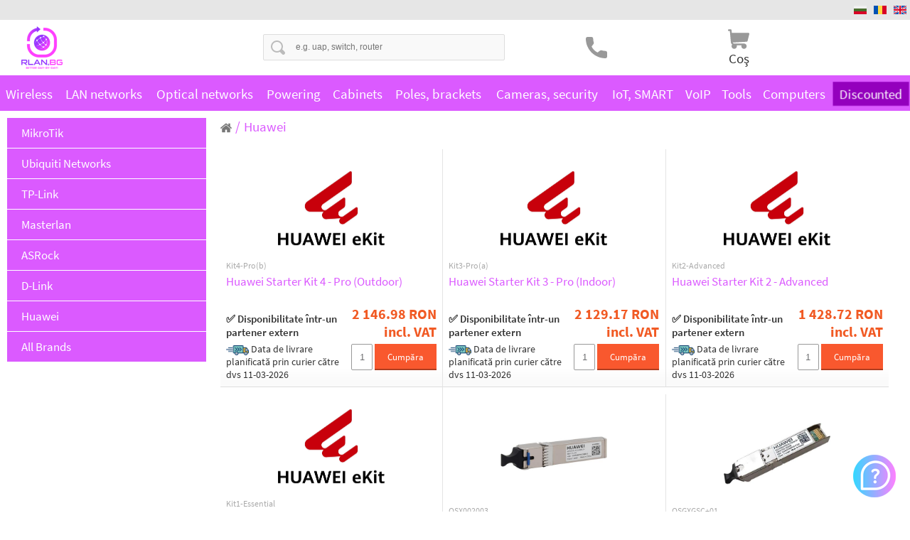

--- FILE ---
content_type: text/html; charset=UTF-8
request_url: https://rlan.ro/brand-347-huawei
body_size: 16573
content:
<!DOCTYPE HTML PUBLIC "-//W3C//DTD HTML 4.01 Transitional//EN" "http://www.w3.org/TR/html4/loose.dtd">
<html>
<head>
	<meta http-equiv="Content-Type" content="text/html; charset=UTF-8">	
	<meta name="viewport" content="width=device-width; initial-scale=1.0; maximum-scale=1.0; target-densityDpi=300;">
	<link id="page_favicon" href="/favicon.ico" rel="icon" type="image/x-icon">
	<title>Huawei</title>
		<meta name="Keywords" content="">
		<meta name="Description" content="">
		<link rel="image_src" type="image/jpeg" href="https://rlan.bg/img/logo_big.png?v=5" />
		<meta property="fb:app_id" content="1881966685309917">
		<meta property="og:url" content="https://rlan.ro/brand-347-huawei">
		<meta property="og:type" content="website">
		<meta property="og:image" content="https://rlan.bg/img/logo.png?v=4">
		<meta property="og:title" content="Huawei">
		<meta property="og:description" content="">	<link href="css/main.css?v=125" type="text/css" rel="stylesheet">
	<script type="text/javascript" src="js/fns.js?v=66"></script>
	<script async src="/js/app.js?v=1" defer></script>
	<link rel="manifest" href="/manifest.webmanifest">
	<script async src="/js/rSlider.js?v=3"></script>
			<link rel="stylesheet" href="/css/rSlider.css?v=12" onload="this.media='all'">
			<link rel="preconnect" href="https://fonts.googleapis.com">
			<link rel="preconnect" href="https://fonts.gstatic.com" crossorigin>
			<link href="https://fonts.googleapis.com/css2?family=Roboto+Condensed:wght@300&display=swap" rel="stylesheet"><link rel="stylesheet" href="/css/intlTelInput.css?1638200991544">
		<link rel="stylesheet" href="/css/isValidNumber.css?1638200991544">
	<!-- Global site tag (gtag.js) - Google Analytics -->
	<script async src="https://www.googletagmanager.com/gtag/js?id=UA-202222666-1">
	</script>
	<script>
		window.dataLayer = window.dataLayer || [];
		function gtag(){dataLayer.push(arguments);}
		gtag('js', new Date());

		
		gtag('config', 'UA-202222666-1');
		gtag('event', 'view_item');		
		gtag('config', 'AW-354350762');
	</script>
	<!-- Google Tag Manager -->
	<script>(function(w,d,s,l,i){w[l]=w[l]||[];w[l].push({'gtm.start':
	new Date().getTime(),event:'gtm.js'});var f=d.getElementsByTagName(s)[0],
	j=d.createElement(s),dl=l!='dataLayer'?'&l='+l:'';j.async=true;j.src=
	'https://www.googletagmanager.com/gtm.js?id='+i+dl;f.parentNode.insertBefore(j,f);
	})(window,document,'script','dataLayer','GTM-59CP7PR');</script>
	<!-- End Google Tag Manager -->
	
	<meta name="google-site-verification" content="A0-cTU0vIdnT1B1iljnG5WyPWjITtdo4m0cc8vlL5pk" />
</head>
<body> 
	<!-- Google Tag Manager (noscript) -->
	<noscript><iframe src="https://www.googletagmanager.com/ns.html?id=GTM-59CP7PR" height="0" width="0" style="display:none;visibility:hidden"></iframe></noscript>
	<!-- End Google Tag Manager (noscript) -->
	<header id="header">
			<div class="srch_bar_div">
				<div class="tbl_div top_bar">
					<div class="td contacts_2"></div>
					<div class="td lgs"><a href="/bg/brand-347-huawei"><img src="/img/bg.svg" alt="Български" style="width: 18px; height: 18px;" loading="lazy"></a><a href="/ro/brand-347-huawei"><img src="/img/ro.svg" alt="Romanian" style="width: 18px; height: 18px;" loading="lazy"></a><a href="/en/brand-347-huawei"><img src="/img/en.svg" alt="English" style="width: 18px; height: 18px;" loading="lazy"></a>	</div>	
				</div>
			</div>	
			<div class="srch_bar_div">
				<div class="tbl_div srch_bar">
					<div class="td first_child"><a href="/" id="logo"><img src="img/logo.png?v=2" alt="title ro" style="width: 58px; height: 60px;"></a></div>
					<div class="td srch" id="td_srch">
						<form method="GET" id="srch_form" action="products.php">
							<input type="submit" name="submit1" value="">
							<input type="text" name="word" id="search_word" autocomplete="off" onkeyup="show_res();" placeholder="e.g. uap, switch, router" value="">
							<img src="/img/srch_close.svg" alt="" id="srch_close" onClick="srchclose(this)" >
							<img src="img/p.png" onload="addListenerForEnter();" alt="">
						</form>
						<div class="hdr-srch-overlay" id="search-conteiner">
							<div class="srch-results-overlay" id="srch_results"></div>
						</div>
					</div>
					<div class="td td_tel">
						<img style="vertical-align: middle;" src="/img/tel.svg" alt="" class="btn_hid"> 
							
					</div>
					<div class="td last_child">
						<div class="mobile_tel">
							<a href="javascript: :" class="btnmobile_tel"><img src="/img/tel_white.svg" alt="" class="btn_pic" style="width: 22px; height: 22px;"></a>
							<ul>
								<li><a href="tel:+359882346063">+359 882 346 063</a></li>
							</ul>
						</div>
						<a href="javascript: :" onclick="show_srch();" class="btn btn_mobile"><img src="/img/search.svg" alt="" class="btn_pic" style="width: 22px; height: 22px;" loading="lazy"></a>	<div id="td_basket" onmouseover="basket_show();" class="btn"></div>
						<a href="javascript: :" class="btn btn_mobile back_purple" onClick="menu_show();"><img src="/img/menu.svg" alt="" class="btn_pic" style="width: 22px; height: 22px;" loading="lazy"></a>
					</div>
				</div>
			</div><ul id="mainmenu"><li><a href="products-1-wireless">Wireless</a><div class="sub"><div class="itm">
								<div class="tbl_div">
									<div class="td"><a href="products-2-wifi-routers"><img src="/pictures/pic_small/productsgroups/2-wifi-routers.jpg" alt="WiFi Routers" loading="lazy"></a></div>
									<div class="td"><a href="products-2-wifi-routers" class="tit">WiFi Routers</a><a href="products-2053-wifi-4">WiFi 4</a>, <a href="products-1824-wifi-6-6e">WiFi 6 / 6E</a>, <a href="products-1825-wifi-7">WiFi 7</a>, <a href="products-2054-wifi-5">WiFi 5</a>	</div>
								</div>
							</div><div class="itm">
								<div class="tbl_div">
									<div class="td"><a href="products-5-access-points"><img src="/pictures/pic_small/productsgroups/5-access-points.jpg" alt="Access Points" loading="lazy"></a></div>
									<div class="td"><a href="products-5-access-points" class="tit">Access Points</a><a href="products-6-unifi">UniFi</a>, <a href="products-7-cnpilot">CnPilot</a>, <a href="products-8-deco">Deco</a>, <a href="products-769-halo-mesh">Halo Mesh</a>, <a href="products-9-amplifi">AmpliFi</a>, <a href="products-2079-festa">Festa</a>, <a href="products-10-eap">EAP</a>, <a href="products-11-other">Other</a>, <a href="products-1826-huawei-ekit">Huawei eKit</a>	</div>
								</div>
							</div><div class="itm">
								<div class="tbl_div">
									<div class="td"><a href="products-12-outdoor-units"><img src="/pictures/pic_small/productsgroups/12-outdoor-units.jpg" alt="Outdoor units" loading="lazy"></a></div>
									<div class="td"><a href="products-12-outdoor-units" class="tit">Outdoor units</a><a href="products-13-airmax">AirMAX</a>, <a href="products-14-airmax-ac">AirMAX AC</a>, <a href="products-15-ltu">LTU</a>, <a href="products-16-mikrotik">MikroTik</a>, <a href="products-17-mimosa">Mimosa</a>, <a href="products-18-cambium">Cambium</a>, <a href="products-2095-tachyon">Tachyon</a>, <a href="products-21-other">Other</a>	</div>
								</div>
							</div><div class="itm">
								<div class="tbl_div">
									<div class="td"><a href="products-22-antennas"><img src="/pictures/pic_small/productsgroups/22-antennas.jpg" alt="Antennas" loading="lazy"></a></div>
									<div class="td"><a href="products-22-antennas" class="tit">Antennas</a><a href="products-23-antennas-with-twistport">Antennas with TwistPort</a>, <a href="products-24-twistport-and-other-adapters">TwistPort and other adapters</a>, <a href="products-25-sector-antennas">Sector antennas</a>, <a href="products-29-directional-antennas">Directional antennas</a>, <a href="products-32-omnidirectional-antennas">Omnidirectional antennas</a>, <a href="products-36-interference-cover">Interference cover</a>, <a href="products-37-radom-shields">Radom shields</a>	</div>
								</div>
							</div><div class="itm">
								<div class="tbl_div">
									<div class="td"><a href="products-38-ptp-backhaul"><img src="/pictures/pic_small/productsgroups/38-ptp-backhaul.jpg" alt="PtP Backhaul" loading="lazy"></a></div>
									<div class="td"><a href="products-38-ptp-backhaul" class="tit">PtP Backhaul</a><a href="products-39-900mhz">900MHz</a>, <a href="products-40-24ghz">2.4GHz</a>, <a href="products-41-35ghz">3.5GHz</a>, <a href="products-43-5ghz">5GHz</a>, <a href="products-44-10ghz">10GHz</a>, <a href="products-2085-6ghz">6GHz</a>, <a href="products-45-11ghz">11GHz</a>, <a href="products-787-17ghz">17GHz</a>, <a href="products-46-24ghz">24GHz</a>, <a href="products-47-60ghz">60GHz</a>, <a href="products-1829-80ghz">80GHz</a>	</div>
								</div>
							</div><div class="itm">
								<div class="tbl_div">
									<div class="td"><a href="products-48-mikrotik"><img src="/pictures/pic_small/productsgroups/48-mikrotik.jpg" alt="MikroTik" loading="lazy"></a></div>
									<div class="td"><a href="products-48-mikrotik" class="tit">MikroTik</a><a href="products-49-routerboard">RouterBOARD</a>, <a href="products-50-mounting-boxes">Mounting boxes</a>, <a href="products-51-minipci-cards">MiniPCI cards</a>, <a href="products-52-sfp-modules">SFP modules</a>, <a href="products-53-dac-cables">DAC cables</a>, <a href="products-54-antennas">Antennas</a>, <a href="products-55-holders">Holders</a>, <a href="products-56-license">License</a>, <a href="products-58-network-cards-and-adapters">Network cards and adapters</a>, <a href="products-59-accessories">Accessories</a>	</div>
								</div>
							</div><div class="itm">
								<div class="tbl_div">
									<div class="td"><a href="products-60-pc-engines-alix"><img src="/pictures/pic_small/productsgroups/60-pc-engines-alix.jpg" alt="PC Engines Alix" loading="lazy"></a></div>
									<div class="td"><a href="products-60-pc-engines-alix" class="tit">PC Engines Alix</a><a href="products-62-minipci-cards">MiniPCI cards</a>, <a href="products-63-cf-ssd-and-adapters">CF, SSD and adapters</a>, <a href="products-64-mounting-boxes">Mounting boxes</a>, <a href="products-65-other">Other</a>	</div>
								</div>
							</div><div class="itm">
								<div class="tbl_div">
									<div class="td"><a href="products-2055-3glte5g"><img src="/pictures/pic_small/productsgroups/2055-3glte5g.jpg" alt="3G/LTE/5G" loading="lazy"></a></div>
									<div class="td"><a href="products-2055-3glte5g" class="tit">3G/LTE/5G</a><a href="products-2059-routers">Routers</a>, <a href="products-2060-usb-modems">USB modems</a>, <a href="products-2061-minipci-cards">MiniPCI cards</a>, <a href="products-2062-antennas">Antennas</a>	</div>
								</div>
							</div><div class="itm">
								<div class="tbl_div">
									<div class="td"><a href="products-72-wifi-and-bluetooth-adapters"><img src="/pictures/pic_small/productsgroups/72-wifi-and-bluetooth-adapters.jpg" alt="WiFi and Bluetooth adapters" loading="lazy"></a></div>
									<div class="td"><a href="products-72-wifi-and-bluetooth-adapters" class="tit">WiFi and Bluetooth adapters</a><a href="products-73-usb">USB</a>, <a href="products-74-pci-express">PCI Express</a>	</div>
								</div>
							</div><div class="itm">
								<div class="tbl_div">
									<div class="td"><a href="products-75-repeaterrange-extender"><img src="/pictures/pic_small/productsgroups/75-repeaterrange-extender.jpg" alt="Repeater/Range Extender" loading="lazy"></a></div>
									<div class="td"><a href="products-75-repeaterrange-extender" class="tit">Repeater/Range Extender</a>	</div>
								</div>
							</div><div class="itm">
								<div class="tbl_div">
									<div class="td"><a href="products-76-minipci-cards"><img src="/pictures/pic_small/productsgroups/76-minipci-cards.jpg" alt="MiniPCI cards" loading="lazy"></a></div>
									<div class="td"><a href="products-76-minipci-cards" class="tit">MiniPCI cards</a><a href="products-77-minipci">MiniPCI</a>, <a href="products-78-minipci-express">MiniPCI Express</a>	</div>
								</div>
							</div><div class="itm">
								<div class="tbl_div">
									<div class="td"><a href="products-79-rf-cables-and-accessories"><img src="/pictures/pic_small/productsgroups/79-rf-cables-and-accessories.jpg" alt="RF cables and accessories" loading="lazy"></a></div>
									<div class="td"><a href="products-79-rf-cables-and-accessories" class="tit">RF cables and accessories</a><a href="products-80-pigtails-for-minipci">Pigtails for miniPCI</a>, <a href="products-81-pigtails-24-and-5ghz">Pigtails 2.4 and 5GHz</a>, <a href="products-82-rf-cables">RF cables</a>, <a href="products-83-connectors">Connectors</a>, <a href="products-84-couplers">Couplers</a>	</div>
								</div>
							</div><div class="itm">
								<div class="tbl_div">
									<div class="td"><a href="products-85-accessories"><img src="/pictures/pic_small/productsgroups/85-accessories.jpg" alt="Accessories" loading="lazy"></a></div>
									<div class="td"><a href="products-85-accessories" class="tit">Accessories</a><a href="products-86-mounting-brackets">Mounting brackets</a>, <a href="products-87-mounting-kits">Mounting kits</a>, <a href="products-88-other-accessories">Other accessories</a>	</div>
								</div>
							</div><div class="itm">
								<div class="tbl_div">
									<div class="td"><a href="products-1841-tv-technology"><img src="/pictures/pic_small/productsgroups/1841-tv-technology.jpg" alt="TV technology" loading="lazy"></a></div>
									<div class="td"><a href="products-1841-tv-technology" class="tit">TV technology</a><a href="products-1873-dvb-t2-antenas">DVB-T2 antenas</a>, <a href="products-1874-tv-accessories">TV accessories</a>, <a href="products-1875-satellite-accessories">Satellite Accessories</a>	</div>
								</div>
							</div></div></li><li><a href="products-89-lan-networks">LAN networks</a><div class="sub"><div class="itm">
								<div class="tbl_div">
									<div class="td"><a href="products-90-switches"><img src="/pictures/pic_small/productsgroups/90-switches.jpg" alt="Switches" loading="lazy"></a></div>
									<div class="td"><a href="products-90-switches" class="tit">Switches</a><a href="products-91-unifi-switches">UniFi Switches</a>, <a href="products-92-edge-switches">Edge Switches</a>, <a href="products-93-poe-switches">PoE Switches</a>, <a href="products-94-reverse-poe-switches">Reverse PoE Switches</a>, <a href="products-1830-ekit-switches">eKit Switches</a>	</div>
								</div>
							</div><div class="itm">
								<div class="tbl_div">
									<div class="td"><a href="products-95-routers-and-firewalls"><img src="/pictures/pic_small/productsgroups/95-routers-and-firewalls.jpg" alt="Routers and Firewalls" loading="lazy"></a></div>
									<div class="td"><a href="products-95-routers-and-firewalls" class="tit">Routers and Firewalls</a>	</div>
								</div>
							</div><div class="itm">
								<div class="tbl_div">
									<div class="td"><a href="products-96-adsl-and-vdsl"><img src="/pictures/pic_small/productsgroups/96-adsl-and-vdsl.jpg" alt="ADSL and VDSL" loading="lazy"></a></div>
									<div class="td"><a href="products-96-adsl-and-vdsl" class="tit">ADSL and VDSL</a>	</div>
								</div>
							</div><div class="itm">
								<div class="tbl_div">
									<div class="td"><a href="products-97-controllers"><img src="/pictures/pic_small/productsgroups/97-controllers.jpg" alt="Controllers" loading="lazy"></a></div>
									<div class="td"><a href="products-97-controllers" class="tit">Controllers</a>	</div>
								</div>
							</div><div class="itm">
								<div class="tbl_div">
									<div class="td"><a href="products-98-powerline"><img src="/pictures/pic_small/productsgroups/98-powerline.jpg" alt="Powerline" loading="lazy"></a></div>
									<div class="td"><a href="products-98-powerline" class="tit">Powerline</a>	</div>
								</div>
							</div><div class="itm">
								<div class="tbl_div">
									<div class="td"><a href="products-99-network-cards"><img src="/pictures/pic_small/productsgroups/99-network-cards.jpg" alt="Network cards" loading="lazy"></a></div>
									<div class="td"><a href="products-99-network-cards" class="tit">Network cards</a><a href="products-100-usb">USB</a>, <a href="products-102-pci-express">PCI Express</a>	</div>
								</div>
							</div><div class="itm">
								<div class="tbl_div">
									<div class="td"><a href="products-109-lan-cables"><img src="/pictures/pic_small/productsgroups/109-lan-cables.jpg" alt="LAN cables" loading="lazy"></a></div>
									<div class="td"><a href="products-109-lan-cables" class="tit">LAN cables</a><a href="products-110-cat5e">Cat.5e</a>, <a href="products-111-cat6">Cat.6</a>, <a href="products-112-cat6a">Cat.6a</a>, <a href="products-113-cat7">Cat.7</a>	</div>
								</div>
							</div><div class="itm">
								<div class="tbl_div">
									<div class="td"><a href="products-115-patch-cables"><img src="/pictures/pic_small/productsgroups/115-patch-cables.jpg" alt="Patch cables" loading="lazy"></a></div>
									<div class="td"><a href="products-115-patch-cables" class="tit">Patch cables</a><a href="products-116-cat5e-gray">Cat.5e (Gray)</a>, <a href="products-117-cat5e-color">Cat.5e (Color)</a>, <a href="products-118-cat6-gray">Cat.6 (Gray)</a>, <a href="products-119-cat6-color">Cat.6 (Color)</a>, <a href="products-120-cat6a-gray">Cat.6a (Gray)</a>, <a href="products-121-cat6a-color">Cat.6a (Color)</a>	</div>
								</div>
							</div><div class="itm">
								<div class="tbl_div">
									<div class="td"><a href="products-122-connectors"><img src="/pictures/pic_small/productsgroups/122-connectors.jpg" alt="Connectors" loading="lazy"></a></div>
									<div class="td"><a href="products-122-connectors" class="tit">Connectors</a><a href="products-123-cat5e">Cat.5e</a>, <a href="products-124-cat6">Cat.6</a>, <a href="products-125-cat6a">Cat.6a</a>, <a href="products-126-cat7">Cat.7</a>, <a href="products-127-protective-caps">Protective caps</a>, <a href="products-128-telephone">Telephone</a>	</div>
								</div>
							</div><div class="itm">
								<div class="tbl_div">
									<div class="td"><a href="products-129-couplers"><img src="/pictures/pic_small/productsgroups/129-couplers.jpg" alt="Couplers" loading="lazy"></a></div>
									<div class="td"><a href="products-129-couplers" class="tit">Couplers</a><a href="products-130-classical">Classical</a>, <a href="products-131-inline-coupler-idc">Inline coupler IDC</a>	</div>
								</div>
							</div><div class="itm">
								<div class="tbl_div">
									<div class="td"><a href="products-132-data-outlets"><img src="/pictures/pic_small/productsgroups/132-data-outlets.jpg" alt="Data outlets" loading="lazy"></a></div>
									<div class="td"><a href="products-132-data-outlets" class="tit">Data outlets</a><a href="products-133-modular-pluf">Modular Pluf</a>, <a href="products-134-surface-mounted-outlet">Surface mounted outlet</a>, <a href="products-135-flush-mounting-outlet">Flush mounting outlet</a>, <a href="products-136-lan-outlet-on-din-rail">LAN outlet on DIN rail</a>	</div>
								</div>
							</div><div class="itm">
								<div class="tbl_div">
									<div class="td"><a href="products-137-keystone"><img src="/pictures/pic_small/productsgroups/137-keystone.jpg" alt="Keystone" loading="lazy"></a></div>
									<div class="td"><a href="products-137-keystone" class="tit">Keystone</a><a href="products-138-cat5e">Cat.5e</a>, <a href="products-139-cat6">Cat.6</a>, <a href="products-140-cat6a">Cat.6a</a>	</div>
								</div>
							</div><div class="itm">
								<div class="tbl_div">
									<div class="td"><a href="products-141-surge-protectors"><img src="/pictures/pic_small/productsgroups/141-surge-protectors.jpg" alt="Surge Protectors" loading="lazy"></a></div>
									<div class="td"><a href="products-141-surge-protectors" class="tit">Surge Protectors</a>	</div>
								</div>
							</div></div></li><li><a href="products-142-optical-networks">Optical networks</a><div class="sub"><div class="itm">
								<div class="tbl_div">
									<div class="td"><a href="products-2099-miniftto"><img src="/pictures/pic_small/productsgroups/2099-miniftto.jpg" alt="MiniFTTO" loading="lazy"></a></div>
									<div class="td"><a href="products-2099-miniftto" class="tit">MiniFTTO</a><a href="products-2100-optical-gateways">Optical gateways</a>, <a href="products-2101-active-devices">Active devices</a>, <a href="products-2102-passive-devices">Passive devices</a>, <a href="products-2107-fiber-optic-cables">Fiber optic cables</a>	</div>
								</div>
							</div><div class="itm">
								<div class="tbl_div">
									<div class="td"><a href="products-143-sfp-optical-modules"><img src="/pictures/pic_small/productsgroups/143-sfp-optical-modules.jpg" alt="SFP optical modules" loading="lazy"></a></div>
									<div class="td"><a href="products-143-sfp-optical-modules" class="tit">SFP optical modules</a><a href="products-144-sfp">SFP</a>, <a href="products-145-sfp-">SFP+</a>, <a href="products-146-sfp28">SFP28</a>, <a href="products-147-qsfp-">QSFP+</a>, <a href="products-1754-qsfp28">QSFP28</a>, <a href="products-2112-qsfp-dd">QSFP-DD</a>, <a href="products-148-copper">Copper</a>	</div>
								</div>
							</div><div class="itm">
								<div class="tbl_div">
									<div class="td"><a href="products-149-dac-and-aoc-cables"><img src="/pictures/pic_small/productsgroups/149-dac-and-aoc-cables.jpg" alt="DAC and AOC cables" loading="lazy"></a></div>
									<div class="td"><a href="products-149-dac-and-aoc-cables" class="tit">DAC and AOC cables</a><a href="products-150-aoc-cables">AOC cables</a>, <a href="products-151-dac-cables">DAC cables</a>	</div>
								</div>
							</div><div class="itm">
								<div class="tbl_div">
									<div class="td"><a href="products-152-media-converters"><img src="/pictures/pic_small/productsgroups/152-media-converters.jpg" alt="Media converters" loading="lazy"></a></div>
									<div class="td"><a href="products-152-media-converters" class="tit">Media converters</a><a href="products-153-100mbps">100Mbps</a>, <a href="products-154-1gbps">1Gbps</a>, <a href="products-155-with-sfp-slot">With SFP slot</a>, <a href="products-156-accessories">Accessories</a>	</div>
								</div>
							</div><div class="itm">
								<div class="tbl_div">
									<div class="td"><a href="products-157-fiber-optic-cables"><img src="/pictures/pic_small/productsgroups/157-fiber-optic-cables.jpg" alt="Fiber optic cables" loading="lazy"></a></div>
									<div class="td"><a href="products-157-fiber-optic-cables" class="tit">Fiber optic cables</a><a href="products-158-drop">DROP</a>, <a href="products-159-mdic">MDIC</a>, <a href="products-160-air-blown-cables">Air blown cables</a>, <a href="products-2094-fttr">FTTR</a>	</div>
								</div>
							</div><div class="itm">
								<div class="tbl_div">
									<div class="td"><a href="products-161-optical-pigtails"><img src="/pictures/pic_small/productsgroups/161-optical-pigtails.jpg" alt="Optical Pigtails" loading="lazy"></a></div>
									<div class="td"><a href="products-161-optical-pigtails" class="tit">Optical Pigtails</a><a href="products-162-single-mode">Single Mode</a>, <a href="products-163-multi-mode">Multi Mode</a>	</div>
								</div>
							</div><div class="itm">
								<div class="tbl_div">
									<div class="td"><a href="products-164-patch-cords"><img src="/pictures/pic_small/productsgroups/164-patch-cords.jpg" alt="Patch cords" loading="lazy"></a></div>
									<div class="td"><a href="products-164-patch-cords" class="tit">Patch cords</a><a href="products-165-single-mode">Single Mode</a>, <a href="products-166-multi-mode">Multi Mode</a>, <a href="products-167-outdoor">Outdoor</a>	</div>
								</div>
							</div><div class="itm">
								<div class="tbl_div">
									<div class="td"><a href="products-168-fiber-adapters-and-couplers"><img src="/pictures/pic_small/productsgroups/168-fiber-adapters-and-couplers.jpg" alt="Fiber adapters and couplers" loading="lazy"></a></div>
									<div class="td"><a href="products-168-fiber-adapters-and-couplers" class="tit">Fiber adapters and couplers</a><a href="products-169-lc-lc">LC-LC</a>, <a href="products-170-sc-sc">SC-SC</a>, <a href="products-171-single-mode">Single Mode</a>, <a href="products-172-multi-mode">Multi Mode</a>	</div>
								</div>
							</div><div class="itm">
								<div class="tbl_div">
									<div class="td"><a href="products-173-splice-protection"><img src="/pictures/pic_small/productsgroups/173-splice-protection.jpg" alt="Splice protection" loading="lazy"></a></div>
									<div class="td"><a href="products-173-splice-protection" class="tit">Splice protection</a><a href="products-174-45mm">45mm</a>, <a href="products-175-60mm">60mm</a>	</div>
								</div>
							</div><div class="itm">
								<div class="tbl_div">
									<div class="td"><a href="products-1755-fusion-splicers-and-testers"><img src="/pictures/pic_small/productsgroups/1755-fusion-splicers-and-testers.jpg" alt="Fusion splicers and Testers" loading="lazy"></a></div>
									<div class="td"><a href="products-1755-fusion-splicers-and-testers" class="tit">Fusion splicers and Testers</a>	</div>
								</div>
							</div><div class="itm">
								<div class="tbl_div">
									<div class="td"><a href="products-176-splicing-cassette"><img src="/pictures/pic_small/productsgroups/176-splicing-cassette.jpg" alt="Splicing Cassette" loading="lazy"></a></div>
									<div class="td"><a href="products-176-splicing-cassette" class="tit">Splicing Cassette</a>	</div>
								</div>
							</div><div class="itm">
								<div class="tbl_div">
									<div class="td"><a href="products-177-fo-patch-panels"><img src="/pictures/pic_small/productsgroups/177-fo-patch-panels.jpg" alt="FO patch panels" loading="lazy"></a></div>
									<div class="td"><a href="products-177-fo-patch-panels" class="tit">FO patch panels</a><a href="products-1832-accessories">Accessories</a>	</div>
								</div>
							</div><div class="itm">
								<div class="tbl_div">
									<div class="td"><a href="products-178-brackets-and-anchors"><img src="/pictures/pic_small/productsgroups/178-brackets-and-anchors.jpg" alt="Brackets and anchors" loading="lazy"></a></div>
									<div class="td"><a href="products-178-brackets-and-anchors" class="tit">Brackets and anchors</a>	</div>
								</div>
							</div><div class="itm">
								<div class="tbl_div">
									<div class="td"><a href="products-179-optical-network-cards"><img src="/pictures/pic_small/productsgroups/179-optical-network-cards.jpg" alt="Optical network cards" loading="lazy"></a></div>
									<div class="td"><a href="products-179-optical-network-cards" class="tit">Optical network cards</a>	</div>
								</div>
							</div><div class="itm">
								<div class="tbl_div">
									<div class="td"><a href="products-180-fiber-outlets"><img src="/pictures/pic_small/productsgroups/180-fiber-outlets.jpg" alt="Fiber outlets" loading="lazy"></a></div>
									<div class="td"><a href="products-180-fiber-outlets" class="tit">Fiber outlets</a>	</div>
								</div>
							</div><div class="itm">
								<div class="tbl_div">
									<div class="td"><a href="products-770-optical-connectors"><img src="/pictures/pic_small/productsgroups/770-optical-connectors.jpg" alt="Optical connectors" loading="lazy"></a></div>
									<div class="td"><a href="products-770-optical-connectors" class="tit">Optical connectors</a>	</div>
								</div>
							</div><div class="itm">
								<div class="tbl_div">
									<div class="td"><a href="products-181-connecting-cable-boxes"><img src="/pictures/pic_small/productsgroups/181-connecting-cable-boxes.jpg" alt="Connecting cable boxes" loading="lazy"></a></div>
									<div class="td"><a href="products-181-connecting-cable-boxes" class="tit">Connecting cable boxes</a>	</div>
								</div>
							</div><div class="itm">
								<div class="tbl_div">
									<div class="td"><a href="products-182-optical-cabinets"><img src="/pictures/pic_small/productsgroups/182-optical-cabinets.jpg" alt="Optical Cabinets " loading="lazy"></a></div>
									<div class="td"><a href="products-182-optical-cabinets" class="tit">Optical Cabinets </a>	</div>
								</div>
							</div><div class="itm">
								<div class="tbl_div">
									<div class="td"><a href="products-183-gpon"><img src="/pictures/pic_small/productsgroups/183-gpon.jpg" alt="GPON" loading="lazy"></a></div>
									<div class="td"><a href="products-183-gpon" class="tit">GPON</a><a href="products-184-olt-units">OLT units</a>, <a href="products-185-onu-units">ONU units</a>, <a href="products-186-sfp">SFP</a>, <a href="products-187-splitters">Splitters</a>	</div>
								</div>
							</div><div class="itm">
								<div class="tbl_div">
									<div class="td"><a href="products-188-cleaning-products"><img src="/pictures/pic_small/productsgroups/188-cleaning-products.jpg" alt="Cleaning products" loading="lazy"></a></div>
									<div class="td"><a href="products-188-cleaning-products" class="tit">Cleaning products</a>	</div>
								</div>
							</div><div class="itm">
								<div class="tbl_div">
									<div class="td"><a href="products-190-accessories"><img src="/pictures/pic_small/productsgroups/190-accessories.jpg" alt="Accessories" loading="lazy"></a></div>
									<div class="td"><a href="products-190-accessories" class="tit">Accessories</a>	</div>
								</div>
							</div></div></li><li><a href="products-191-powering">Powering</a><div class="sub"><div class="itm">
								<div class="tbl_div">
									<div class="td"><a href="products-192-active-poe"><img src="/pictures/pic_small/productsgroups/192-active-poe.jpg" alt="Active PoE" loading="lazy"></a></div>
									<div class="td"><a href="products-192-active-poe" class="tit">Active PoE</a><a href="products-193-poe-injectors">PoE injectors</a>, <a href="products-771-poe-panels">PoE panels</a>, <a href="products-194-poe-extractors">PoE extractors</a>, <a href="products-195-poe-converters">PoE converters</a>, <a href="products-772-poe-extenders">PoE Extenders</a>	</div>
								</div>
							</div><div class="itm">
								<div class="tbl_div">
									<div class="td"><a href="products-196-pasive-poe"><img src="/pictures/pic_small/productsgroups/196-pasive-poe.jpg" alt="Pasive PoE" loading="lazy"></a></div>
									<div class="td"><a href="products-196-pasive-poe" class="tit">Pasive PoE</a><a href="products-197-poe-injectors">PoE injectors</a>, <a href="products-198-poe-panels">PoE panels</a>, <a href="products-199-poe-extractors">PoE extractors</a>, <a href="products-200-poe-extenders">PoE Extenders</a>	</div>
								</div>
							</div><div class="itm">
								<div class="tbl_div">
									<div class="td"><a href="products-201-poe-switche"><img src="/pictures/pic_small/productsgroups/201-poe-switche.jpg" alt="PoE switche" loading="lazy"></a></div>
									<div class="td"><a href="products-201-poe-switche" class="tit">PoE switche</a>	</div>
								</div>
							</div><div class="itm">
								<div class="tbl_div">
									<div class="td"><a href="products-202-power-adapters"><img src="/pictures/pic_small/productsgroups/202-power-adapters.jpg" alt="Power adapters" loading="lazy"></a></div>
									<div class="td"><a href="products-202-power-adapters" class="tit">Power adapters</a><a href="products-203-5v">5V</a>, <a href="products-204-9v">9V</a>, <a href="products-205-12v">12V</a>, <a href="products-206-18v">18V</a>, <a href="products-207-24v">24V</a>, <a href="products-208-48v-and-more">48V and more</a>	</div>
								</div>
							</div><div class="itm">
								<div class="tbl_div">
									<div class="td"><a href="products-209-power-cables-and-adapters"><img src="/pictures/pic_small/productsgroups/209-power-cables-and-adapters.jpg" alt="Power cables and adapters" loading="lazy"></a></div>
									<div class="td"><a href="products-209-power-cables-and-adapters" class="tit">Power cables and adapters</a><a href="products-1756-extension-cords">Extension cords</a>, <a href="products-210-ac-cables-and-adapters">AC cables and adapters</a>, <a href="products-211-dc-cables">DC cables</a>, <a href="products-212-dc-adapters-and-reductions">DC adapters and reductions</a>, <a href="products-213-connection-between-battery">Connection between battery</a>, <a href="products-214-crimping-eye-terminal">Crimping eye terminal</a>	</div>
								</div>
							</div><div class="itm">
								<div class="tbl_div">
									<div class="td"><a href="products-215-industrial-powersource"><img src="/pictures/pic_small/productsgroups/215-industrial-powersource.jpg" alt="Industrial powersource" loading="lazy"></a></div>
									<div class="td"><a href="products-215-industrial-powersource" class="tit">Industrial powersource</a><a href="products-216-power-sources">Power sources</a>, <a href="products-217-power-sources-with-charging-ups">Power sources with charging (UPS)</a>, <a href="products-218-connectors-and-covers">Connectors and covers</a>, <a href="products-219-mounting-accessories">Mounting accessories</a>	</div>
								</div>
							</div><div class="itm">
								<div class="tbl_div">
									<div class="td"><a href="products-220-converters"><img src="/pictures/pic_small/productsgroups/220-converters.jpg" alt="Converters" loading="lazy"></a></div>
									<div class="td"><a href="products-220-converters" class="tit">Converters</a><a href="products-221-dcdc">DC/DC</a>	</div>
								</div>
							</div><div class="itm">
								<div class="tbl_div">
									<div class="td"><a href="products-223-power-supplies-ups"><img src="/pictures/pic_small/productsgroups/223-power-supplies-ups.jpg" alt="Power Supplies UPS" loading="lazy"></a></div>
									<div class="td"><a href="products-223-power-supplies-ups" class="tit">Power Supplies UPS</a><a href="products-224-backup-power">Backup power</a>, <a href="products-1833-surge-protection">Surge Protection</a>, <a href="products-225-accessories">Accessories</a>	</div>
								</div>
							</div><div class="itm">
								<div class="tbl_div">
									<div class="td"><a href="products-226-ups-batteries"><img src="/pictures/pic_small/productsgroups/226-ups-batteries.jpg" alt="UPS batteries" loading="lazy"></a></div>
									<div class="td"><a href="products-226-ups-batteries" class="tit">UPS batteries</a>	</div>
								</div>
							</div><div class="itm">
								<div class="tbl_div">
									<div class="td"><a href="products-1757-fotovoltaika"><img src="/pictures/pic_small/productsgroups/1757-fotovoltaika.jpg" alt="Fotovoltaika" loading="lazy"></a></div>
									<div class="td"><a href="products-1757-fotovoltaika" class="tit">Fotovoltaika</a><a href="products-1788-solar-battery">Solar battery</a>, <a href="products-1789-solar-inverter">Solar inverter</a>, <a href="products-1790-photovoltaic-panels">Photovoltaic panels</a>, <a href="products-1791-accessories-for-solar-panels">Accessories for solar panels</a>	</div>
								</div>
							</div><div class="itm">
								<div class="tbl_div">
									<div class="td"><a href="products-227-other-power-supply"><img src="/pictures/pic_small/productsgroups/227-other-power-supply.jpg" alt="Other power supply" loading="lazy"></a></div>
									<div class="td"><a href="products-227-other-power-supply" class="tit">Other power supply</a>	</div>
								</div>
							</div><div class="itm">
								<div class="tbl_div">
									<div class="td"><a href="products-734-small-batteries-and-chargers"><img src="/pictures/pic_small/productsgroups/734-small-batteries-and-chargers.jpg" alt="Small Batteries and Chargers" loading="lazy"></a></div>
									<div class="td"><a href="products-734-small-batteries-and-chargers" class="tit">Small Batteries and Chargers</a><a href="products-735-aa-bateries">AA Bateries</a>, <a href="products-738-aaa-batteries">AAA Batteries</a>, <a href="products-741-9v-battery">9V battery</a>, <a href="products-742-button-cell">Button cell</a>, <a href="products-743-battery-c">Battery C</a>, <a href="products-744-battery-d">Battery D</a>, <a href="products-745-baterie-other">Baterie other</a>, <a href="products-746-chargers">Chargers</a>	</div>
								</div>
							</div></div></li><li><a href="products-229-cabinets">Cabinets</a><div class="sub"><div class="itm">
								<div class="tbl_div">
									<div class="td"><a href="products-230-19-data-cabinets"><img src="/pictures/pic_small/productsgroups/230-19-data-cabinets.jpg" alt="19" Data cabinets" loading="lazy"></a></div>
									<div class="td"><a href="products-230-19-data-cabinets" class="tit">19" Data cabinets</a><a href="products-231-wall-mounted">Wall-mounted</a>, <a href="products-232-free-standing">Free-standing</a>, <a href="products-233-in-wall-mounted">In-Wall mounted</a>, <a href="products-234-ceiling">Ceiling</a>, <a href="products-235-open-frames">Open frames</a>, <a href="products-236-outdoor">Outdoor</a>	</div>
								</div>
							</div><div class="itm">
								<div class="tbl_div">
									<div class="td"><a href="products-237-accessories"><img src="/pictures/pic_small/productsgroups/237-accessories.jpg" alt="Accessories" loading="lazy"></a></div>
									<div class="td"><a href="products-237-accessories" class="tit">Accessories</a><a href="products-238-patch-panels">Patch panels</a>, <a href="products-239-shelves">Shelves</a>, <a href="products-240-power-distribution-230v">Power distribution 230V</a>, <a href="products-241-cable-management-system">Cable management system</a>, <a href="products-242-lighting">Lighting</a>, <a href="products-243-installation-kits">Installation kits</a>, <a href="products-244-din-rails">DIN rails</a>, <a href="products-245-cable-management-rings">Cable management rings</a>, <a href="products-246-blanking-panels">Blanking panels</a>, <a href="products-247-vertical-rails">Vertical rails</a>, <a href="products-248-cable-bushings">Cable bushings</a>, <a href="products-249-ventilation-units">Ventilation units</a>, <a href="products-250-other-accessories">Other accessories</a>	</div>
								</div>
							</div><div class="itm">
								<div class="tbl_div">
									<div class="td"><a href="products-251-10-data-cabinets"><img src="/pictures/pic_small/productsgroups/251-10-data-cabinets.jpg" alt="10" data cabinets" loading="lazy"></a></div>
									<div class="td"><a href="products-251-10-data-cabinets" class="tit">10" data cabinets</a>	</div>
								</div>
							</div><div class="itm">
								<div class="tbl_div">
									<div class="td"><a href="products-252-internal-mounting-boxes"><img src="/pictures/pic_small/productsgroups/252-internal-mounting-boxes.jpg" alt="Internal mounting boxes" loading="lazy"></a></div>
									<div class="td"><a href="products-252-internal-mounting-boxes" class="tit">Internal mounting boxes</a>	</div>
								</div>
							</div><div class="itm">
								<div class="tbl_div">
									<div class="td"><a href="products-253-outdoor-boxes"><img src="/pictures/pic_small/productsgroups/253-outdoor-boxes.jpg" alt="Outdoor boxes" loading="lazy"></a></div>
									<div class="td"><a href="products-253-outdoor-boxes" class="tit">Outdoor boxes</a>	</div>
								</div>
							</div></div></li><li><a href="products-254-poles-brackets">Poles, brackets</a><div class="sub"><div class="itm">
								<div class="tbl_div">
									<div class="td"><a href="products-255-mast-brackets"><img src="/pictures/pic_small/productsgroups/255-mast-brackets.jpg" alt="Mast brackets" loading="lazy"></a></div>
									<div class="td"><a href="products-255-mast-brackets" class="tit">Mast brackets</a><a href="products-256-l-holders">L - holders</a>, <a href="products-257-c-holders">C - holders</a>, <a href="products-258-t-holders">T - holders</a>	</div>
								</div>
							</div><div class="itm">
								<div class="tbl_div">
									<div class="td"><a href="products-260-wall-brackets"><img src="/pictures/pic_small/productsgroups/260-wall-brackets.jpg" alt="Wall brackets" loading="lazy"></a></div>
									<div class="td"><a href="products-260-wall-brackets" class="tit">Wall brackets</a>	</div>
								</div>
							</div><div class="itm">
								<div class="tbl_div">
									<div class="td"><a href="products-261-balcony-brackets"><img src="/pictures/pic_small/productsgroups/261-balcony-brackets.jpg" alt="Balcony brackets" loading="lazy"></a></div>
									<div class="td"><a href="products-261-balcony-brackets" class="tit">Balcony brackets</a>	</div>
								</div>
							</div><div class="itm">
								<div class="tbl_div">
									<div class="td"><a href="products-262-tubular-poles"><img src="/pictures/pic_small/productsgroups/262-tubular-poles.jpg" alt="Tubular poles" loading="lazy"></a></div>
									<div class="td"><a href="products-262-tubular-poles" class="tit">Tubular poles</a><a href="products-263-masts">Masts</a>, <a href="products-264-tripod-and-tile-systems">Tripod and tile systems</a>, <a href="products-265-roof-tiles-for-mast">Roof tiles for mast</a>, <a href="products-266-entrance-cap-for-mast">Entrance cap for mast</a>, <a href="products-267-mast-bottom">Mast bottom</a>, <a href="products-268-mast-holders">Mast holders</a>, <a href="products-269-footboards">Footboards</a>, <a href="products-270-mast-anchor">Mast anchor</a>, <a href="products-271-mast-raisers">Mast raisers</a>, <a href="products-272-mast-couplers">Mast couplers</a>, <a href="products-273-mounts-to-the-chimney">Mounts to the chimney</a>	</div>
								</div>
							</div><div class="itm">
								<div class="tbl_div">
									<div class="td"><a href="products-274-lattice-masts"><img src="/pictures/pic_small/productsgroups/274-lattice-masts.jpg" alt="Lattice masts" loading="lazy"></a></div>
									<div class="td"><a href="products-274-lattice-masts" class="tit">Lattice masts</a><a href="products-1758-story">Stožáry</a>, <a href="products-1759-stupaky">Stupačky</a>, <a href="products-1760-nstavce">Nástavce</a>, <a href="products-1761-drky-stor">Držáky stožárů</a>, <a href="products-1762-dladicov-systmy">Dlaždicové systémy</a>, <a href="products-280-mast-anchor">Mast anchor</a>, <a href="products-281-mast-bases">Mast bases</a>	</div>
								</div>
							</div><div class="itm">
								<div class="tbl_div">
									<div class="td"><a href="products-282-other-holders"><img src="/pictures/pic_small/productsgroups/282-other-holders.jpg" alt="Other Holders" loading="lazy"></a></div>
									<div class="td"><a href="products-282-other-holders" class="tit">Other Holders</a>	</div>
								</div>
							</div><div class="itm">
								<div class="tbl_div">
									<div class="td"><a href="products-283-lightning-conductor-clamps"><img src="/pictures/pic_small/productsgroups/283-lightning-conductor-clamps.jpg" alt="Lightning conductor clamps" loading="lazy"></a></div>
									<div class="td"><a href="products-283-lightning-conductor-clamps" class="tit">Lightning conductor clamps</a>	</div>
								</div>
							</div><div class="itm">
								<div class="tbl_div">
									<div class="td"><a href="products-284-accessories"><img src="/pictures/pic_small/productsgroups/284-accessories.jpg" alt="Accessories" loading="lazy"></a></div>
									<div class="td"><a href="products-284-accessories" class="tit">Accessories</a>	</div>
								</div>
							</div></div></li><li><a href="products-285-cameras-security">Cameras, security</a><div class="sub"><div class="itm">
								<div class="tbl_div">
									<div class="td"><a href="products-286-ip-cameras"><img src="/pictures/pic_small/productsgroups/286-ip-cameras.jpg" alt="IP cameras" loading="lazy"></a></div>
									<div class="td"><a href="products-286-ip-cameras" class="tit">IP cameras</a><a href="products-287-bullet">Bullet</a>, <a href="products-288-dome">Dome</a>, <a href="products-289-turret">Turret</a>, <a href="products-290-cube">Cube</a>, <a href="products-291-speed-dome-ptz">Speed dome (PTZ)</a>, <a href="products-292-panoramic-fisheye">Panoramic (fisheye)</a>, <a href="products-294-special">Special</a>, <a href="products-2057-plate-recognition">Plate recognition</a>, <a href="products-296-wire-free">Wire free</a>, <a href="products-297-acusense">AcuSense</a>, <a href="products-302-colorvu-and-colorhunter">ColorVu and ColorHunter</a>, <a href="products-305-with-solar-panel">With solar panel</a>	</div>
								</div>
							</div><div class="itm">
								<div class="tbl_div">
									<div class="td"><a href="products-306-ip-nvr-recorders"><img src="/pictures/pic_small/productsgroups/306-ip-nvr-recorders.jpg" alt="IP NVR Recorders" loading="lazy"></a></div>
									<div class="td"><a href="products-306-ip-nvr-recorders" class="tit">IP NVR Recorders</a><a href="products-307-4-cameras">4 cameras</a>, <a href="products-308-8-cameras">8 cameras</a>, <a href="products-309-16-cameras">16 cameras</a>, <a href="products-310-32-cameras">32 cameras</a>, <a href="products-311-64-cameras">64 cameras</a>, <a href="products-312-unifi-video">UniFi Video</a>	</div>
								</div>
							</div><div class="itm">
								<div class="tbl_div">
									<div class="td"><a href="products-1765-analog-cameras-dvr-recorders"><img src="/pictures/pic_small/productsgroups/1765-analog-cameras-dvr-recorders.jpg" alt="Analog Cameras, DVR recorders" loading="lazy"></a></div>
									<div class="td"><a href="products-1765-analog-cameras-dvr-recorders" class="tit">Analog Cameras, DVR recorders</a><a href="products-1792-analog-cameras">Analog cameras</a>, <a href="products-1793-dvr-recording">DVR - Recording</a>, <a href="products-1794-psluenstv">Příslušenství</a>	</div>
								</div>
							</div><div class="itm">
								<div class="tbl_div">
									<div class="td"><a href="products-333-mounting-boxes-and-brackets"><img src="/pictures/pic_small/productsgroups/333-mounting-boxes-and-brackets.jpg" alt="Mounting boxes and brackets" loading="lazy"></a></div>
									<div class="td"><a href="products-333-mounting-boxes-and-brackets" class="tit">Mounting boxes and brackets</a><a href="products-774-mounting-boxes">Mounting boxes</a>, <a href="products-775-wallmount">Wallmount</a>, <a href="products-776-mast-boxes">Mast boxes</a>, <a href="products-777-ceiling">Ceiling</a>, <a href="products-778-corner">Corner</a>, <a href="products-779-concealed-ceiling">Concealed ceiling</a>	</div>
								</div>
							</div><div class="itm">
								<div class="tbl_div">
									<div class="td"><a href="products-334-cameras-accessories"><img src="/pictures/pic_small/productsgroups/334-cameras-accessories.jpg" alt="Cameras accessories" loading="lazy"></a></div>
									<div class="td"><a href="products-334-cameras-accessories" class="tit">Cameras accessories</a><a href="products-335-ilumination">Ilumination</a>, <a href="products-336-lenses">Lenses</a>, <a href="products-337-rackmount-ears">Rackmount ears</a>, <a href="products-780-keyboard-for-ptz-and-nvr">Keyboard for PTZ and NVR</a>, <a href="products-1834-solar-panels">Solar panels</a>, <a href="products-2086-power-adapters">Power adapters</a>	</div>
								</div>
							</div><div class="itm">
								<div class="tbl_div">
									<div class="td"><a href="products-338-poe-power"><img src="/pictures/pic_small/productsgroups/338-poe-power.jpg" alt="PoE power" loading="lazy"></a></div>
									<div class="td"><a href="products-338-poe-power" class="tit">PoE power</a>	</div>
								</div>
							</div><div class="itm">
								<div class="tbl_div">
									<div class="td"><a href="products-346-hikvision-access-control"><img src="/pictures/pic_small/productsgroups/346-hikvision-access-control.jpg" alt="Hikvision Access Control" loading="lazy"></a></div>
									<div class="td"><a href="products-346-hikvision-access-control" class="tit">Hikvision Access Control</a><a href="products-347-network-access-controller">Network access controller</a>, <a href="products-348-keyboards-and-readers">Keyboards and readers</a>, <a href="products-349-face-recognition">Face recognition</a>, <a href="products-350-identification-media">Identification media</a>, <a href="products-781-exit-buttons">Exit buttons</a>	</div>
								</div>
							</div><div class="itm">
								<div class="tbl_div">
									<div class="td"><a href="products-351-videophones-and-bells"><img src="/pictures/pic_small/productsgroups/351-videophones-and-bells.jpg" alt="Videophones and bells" loading="lazy"></a></div>
									<div class="td"><a href="products-351-videophones-and-bells" class="tit">Videophones and bells</a><a href="products-352-ip-hikvision">IP Hikvision</a>, <a href="products-356-hikvision-2-wire">Hikvision 2-wire</a>, <a href="products-1766-complete-kits">Complete kits</a>, <a href="products-361-door-bells">Door Bells</a>	</div>
								</div>
							</div><div class="itm">
								<div class="tbl_div">
									<div class="td"><a href="products-362-entrance-terminals-and-gates"><img src="/pictures/pic_small/productsgroups/362-entrance-terminals-and-gates.jpg" alt="Entrance terminals and gates" loading="lazy"></a></div>
									<div class="td"><a href="products-362-entrance-terminals-and-gates" class="tit">Entrance terminals and gates</a>	</div>
								</div>
							</div><div class="itm">
								<div class="tbl_div">
									<div class="td"><a href="products-363-unifi-access"><img src="/pictures/pic_small/productsgroups/363-unifi-access.jpg" alt="UniFi Access" loading="lazy"></a></div>
									<div class="td"><a href="products-363-unifi-access" class="tit">UniFi Access</a>	</div>
								</div>
							</div><div class="itm">
								<div class="tbl_div">
									<div class="td"><a href="products-1767-ax-pro"><img src="/pictures/pic_small/productsgroups/1767-ax-pro.jpg" alt="AX PRO" loading="lazy"></a></div>
									<div class="td"><a href="products-1767-ax-pro" class="tit">AX PRO</a><a href="products-1795-switchboards-and-kits">Switchboards and kits</a>, <a href="products-1796-detectors">Detectors</a>, <a href="products-1797-accessories">Accessories</a>	</div>
								</div>
							</div><div class="itm">
								<div class="tbl_div">
									<div class="td"><a href="products-2093-encoder"><img src="/pictures/pic_small/productsgroups/2093-encoder.jpg" alt="Encoder" loading="lazy"></a></div>
									<div class="td"><a href="products-2093-encoder" class="tit">Encoder</a>	</div>
								</div>
							</div></div></li><li><a href="products-372-iot-smart">IoT, SMART</a><div class="sub"><div class="itm">
								<div class="tbl_div">
									<div class="td"><a href="products-373-smart-security"><img src="/pictures/pic_small/productsgroups/373-smart-security.jpg" alt="Smart security" loading="lazy"></a></div>
									<div class="td"><a href="products-373-smart-security" class="tit">Smart security</a><a href="products-375-central-units">Central units</a>, <a href="products-377-motion-sensors">Motion sensors</a>, <a href="products-2108-siren">Siren</a>, <a href="products-379-moisture-and-water">Moisture and water</a>, <a href="products-380-door-and-window">Door and window</a>, <a href="products-381-electric-current">Electric current</a>, <a href="products-382-controls">Controls</a>	</div>
								</div>
							</div><div class="itm">
								<div class="tbl_div">
									<div class="td"><a href="products-383-smart-home"><img src="/pictures/pic_small/productsgroups/383-smart-home.jpg" alt="Smart Home" loading="lazy"></a></div>
									<div class="td"><a href="products-383-smart-home" class="tit">Smart Home</a><a href="products-1768-smart-light-bulbs-and-strips">Smart light bulbs and strips</a>, <a href="products-385-smart-cameras">Smart cameras</a>, <a href="products-386-smart-sockets">Smart sockets</a>, <a href="products-1769-control-units">Control units</a>, <a href="products-1770-sensors">Sensors</a>, <a href="products-1771-smart-buttons">Smart buttons</a>, <a href="products-1772-robotic-vacuum-cleaners">Robotic vacuum cleaners</a>	</div>
								</div>
							</div><div class="itm">
								<div class="tbl_div">
									<div class="td"><a href="products-387-iot-technology"><img src="/pictures/pic_small/productsgroups/387-iot-technology.jpg" alt="IoT Technology" loading="lazy"></a></div>
									<div class="td"><a href="products-387-iot-technology" class="tit">IoT Technology</a><a href="products-388-lora">LoRa</a>, <a href="products-389-narrow-band-iot">Narrow Band IoT</a>, <a href="products-390-lte-cat-m1">LTE cat. M1</a>	</div>
								</div>
							</div><div class="itm">
								<div class="tbl_div">
									<div class="td"><a href="products-1773-tapo-smart"><img src="/pictures/pic_small/productsgroups/1773-tapo-smart.jpg" alt="Tapo Smart" loading="lazy"></a></div>
									<div class="td"><a href="products-1773-tapo-smart" class="tit">Tapo Smart</a><a href="products-1798-sensors">Sensors</a>, <a href="products-1799-smart-bulbs">Smart bulbs</a>, <a href="products-1800-led-strips">LED strips</a>, <a href="products-1801-cameras">Cameras</a>, <a href="products-1802-sockets">Sockets</a>, <a href="products-1803-buttons-and-switches">Buttons and switches</a>, <a href="products-1804-tapo-iot-hub">Tapo IoT hub</a>, <a href="products-1805-robotic-vacuum-cleaners">Robotic vacuum cleaners</a>	</div>
								</div>
							</div><div class="itm">
								<div class="tbl_div">
									<div class="td"><a href="products-1774-kasa-smart"><img src="/pictures/pic_small/productsgroups/1774-kasa-smart.jpg" alt="Kasa Smart" loading="lazy"></a></div>
									<div class="td"><a href="products-1774-kasa-smart" class="tit">Kasa Smart</a><a href="products-1806-thermostatic-radiator-valves">Thermostatic radiator valves</a>	</div>
								</div>
							</div><div class="itm">
								<div class="tbl_div">
									<div class="td"><a href="products-1775-ezviz-smart-home"><img src="/pictures/pic_small/productsgroups/1775-ezviz-smart-home.jpg" alt="EZVIZ smart home" loading="lazy"></a></div>
									<div class="td"><a href="products-1775-ezviz-smart-home" class="tit">EZVIZ smart home</a>	</div>
								</div>
							</div><div class="itm">
								<div class="tbl_div">
									<div class="td"><a href="products-391-lan-controller"><img src="/pictures/pic_small/productsgroups/391-lan-controller.jpg" alt="Lan Controller" loading="lazy"></a></div>
									<div class="td"><a href="products-391-lan-controller" class="tit">Lan Controller</a><a href="products-392-controllers">Controllers</a>, <a href="products-393-accessories">Accessories</a>	</div>
								</div>
							</div><div class="itm">
								<div class="tbl_div">
									<div class="td"><a href="products-394-teltonika"><img src="/pictures/pic_small/productsgroups/394-teltonika.jpg" alt="Teltonika" loading="lazy"></a></div>
									<div class="td"><a href="products-394-teltonika" class="tit">Teltonika</a><a href="products-395-routers">Routers</a>, <a href="products-1776-switches">Switches</a>, <a href="products-396-software">Software</a>, <a href="products-397-accessories">Accessories</a>	</div>
								</div>
							</div><div class="itm">
								<div class="tbl_div">
									<div class="td"><a href="products-398-mfi"><img src="/pictures/pic_small/productsgroups/398-mfi.jpg" alt="mFi" loading="lazy"></a></div>
									<div class="td"><a href="products-398-mfi" class="tit">mFi</a>	</div>
								</div>
							</div><div class="itm">
								<div class="tbl_div">
									<div class="td"><a href="products-1777-raspberry-pi-asus-tinker-board"><img src="/pictures/pic_small/productsgroups/1777-raspberry-pi-asus-tinker-board.jpg" alt="Raspberry Pi, Asus Tinker Board" loading="lazy"></a></div>
									<div class="td"><a href="products-1777-raspberry-pi-asus-tinker-board" class="tit">Raspberry Pi, Asus Tinker Board</a>	</div>
								</div>
							</div><div class="itm">
								<div class="tbl_div">
									<div class="td"><a href="products-2084-interactive-whiteboards"><img src="/pictures/pic_small/productsgroups/2084-interactive-whiteboards.jpg" alt="Interactive whiteboards" loading="lazy"></a></div>
									<div class="td"><a href="products-2084-interactive-whiteboards" class="tit">Interactive whiteboards</a>	</div>
								</div>
							</div></div></li><li><a href="products-2087-voip">VoIP</a><div class="sub"><div class="itm">
								<div class="tbl_div">
									<div class="td"><a href="products-2088-voip-gateways"><img src="/pictures/pic_small/productsgroups/2088-voip-gateways.jpg" alt="VoIP Gateways" loading="lazy"></a></div>
									<div class="td"><a href="products-2088-voip-gateways" class="tit">VoIP Gateways</a>	</div>
								</div>
							</div><div class="itm">
								<div class="tbl_div">
									<div class="td"><a href="products-2089-voip-phones"><img src="/pictures/pic_small/productsgroups/2089-voip-phones.jpg" alt="VoIP Phones" loading="lazy"></a></div>
									<div class="td"><a href="products-2089-voip-phones" class="tit">VoIP Phones</a>	</div>
								</div>
							</div><div class="itm">
								<div class="tbl_div">
									<div class="td"><a href="products-2090-voip-terminal"><img src="/pictures/pic_small/productsgroups/2090-voip-terminal.jpg" alt="VoIP Terminal" loading="lazy"></a></div>
									<div class="td"><a href="products-2090-voip-terminal" class="tit">VoIP Terminal</a>	</div>
								</div>
							</div><div class="itm">
								<div class="tbl_div">
									<div class="td"><a href="products-2091-voip-conference"><img src="/pictures/pic_small/productsgroups/2091-voip-conference.jpg" alt="VoIP Conference" loading="lazy"></a></div>
									<div class="td"><a href="products-2091-voip-conference" class="tit">VoIP Conference</a>	</div>
								</div>
							</div><div class="itm">
								<div class="tbl_div">
									<div class="td"><a href="products-2092-voip-accessories"><img src="/pictures/pic_small/productsgroups/2092-voip-accessories.jpg" alt="VoIP Accessories" loading="lazy"></a></div>
									<div class="td"><a href="products-2092-voip-accessories" class="tit">VoIP Accessories</a>	</div>
								</div>
							</div></div></li><li><a href="products-399-tools">Tools</a><div class="sub"><div class="itm">
								<div class="tbl_div">
									<div class="td"><a href="products-400-installation-material"><img src="/pictures/pic_small/productsgroups/400-installation-material.jpg" alt="Installation material" loading="lazy"></a></div>
									<div class="td"><a href="products-400-installation-material" class="tit">Installation material</a><a href="products-401-insulating-tapes">Insulating tapes</a>, <a href="products-402-cable-clips">Cable clips</a>, <a href="products-403-plastic-cable-ties">Plastic cable ties</a>, <a href="products-404-velcro">Velcro</a>, <a href="products-405-hose-clips">Hose clips</a>, <a href="products-406-insulated-end-sleeves">Insulated end sleeves</a>, <a href="products-407-other">Other</a>	</div>
								</div>
							</div><div class="itm">
								<div class="tbl_div">
									<div class="td"><a href="products-408-installation-chemistry"><img src="/pictures/pic_small/productsgroups/408-installation-chemistry.jpg" alt="Installation chemistry" loading="lazy"></a></div>
									<div class="td"><a href="products-408-installation-chemistry" class="tit">Installation chemistry</a><a href="products-409-adhesives">Adhesives</a>, <a href="products-410-silicones-and-sealants">Silicones and Sealants </a>, <a href="products-413-chemical-anchors">Chemical anchors</a>	</div>
								</div>
							</div><div class="itm">
								<div class="tbl_div">
									<div class="td"><a href="products-417-crimping-pliers"><img src="/pictures/pic_small/productsgroups/417-crimping-pliers.jpg" alt="Crimping pliers" loading="lazy"></a></div>
									<div class="td"><a href="products-417-crimping-pliers" class="tit">Crimping pliers</a>	</div>
								</div>
							</div><div class="itm">
								<div class="tbl_div">
									<div class="td"><a href="products-418-hand-tools"><img src="/pictures/pic_small/productsgroups/418-hand-tools.jpg" alt="Hand tools" loading="lazy"></a></div>
									<div class="td"><a href="products-418-hand-tools" class="tit">Hand tools</a>	</div>
								</div>
							</div><div class="itm">
								<div class="tbl_div">
									<div class="td"><a href="products-419-measuring-equipments"><img src="/pictures/pic_small/productsgroups/419-measuring-equipments.jpg" alt="Measuring equipments" loading="lazy"></a></div>
									<div class="td"><a href="products-419-measuring-equipments" class="tit">Measuring equipments</a><a href="products-420-simple">Simple</a>	</div>
								</div>
							</div><div class="itm">
								<div class="tbl_div">
									<div class="td"><a href="products-422-krone"><img src="/pictures/pic_small/productsgroups/422-krone.jpg" alt="Krone" loading="lazy"></a></div>
									<div class="td"><a href="products-422-krone" class="tit">Krone</a>	</div>
								</div>
							</div><div class="itm">
								<div class="tbl_div">
									<div class="td"><a href="products-423-strippers"><img src="/pictures/pic_small/productsgroups/423-strippers.jpg" alt="Strippers" loading="lazy"></a></div>
									<div class="td"><a href="products-423-strippers" class="tit">Strippers</a>	</div>
								</div>
							</div><div class="itm">
								<div class="tbl_div">
									<div class="td"><a href="products-424-ladders"><img src="/pictures/pic_small/productsgroups/424-ladders.jpg" alt="Ladders" loading="lazy"></a></div>
									<div class="td"><a href="products-424-ladders" class="tit">Ladders</a>	</div>
								</div>
							</div><div class="itm">
								<div class="tbl_div">
									<div class="td"><a href="products-425-others"><img src="/pictures/pic_small/productsgroups/425-others.jpg" alt="Others" loading="lazy"></a></div>
									<div class="td"><a href="products-425-others" class="tit">Others</a>	</div>
								</div>
							</div></div></li><li><a href="products-1835-computers">Computers</a><div class="sub"><div class="itm">
								<div class="tbl_div">
									<div class="td"><a href="products-1836-computers"><img src="/pictures/pic_small/productsgroups/1836-computers.jpg" alt="Computers" loading="lazy"></a></div>
									<div class="td"><a href="products-1836-computers" class="tit">Computers</a><a href="products-1843-pc">PC</a>, <a href="products-1845-laptops">Laptops</a>, <a href="products-1846-servers">Servers</a>	</div>
								</div>
							</div><div class="itm">
								<div class="tbl_div">
									<div class="td"><a href="products-1837-pc-components"><img src="/pictures/pic_small/productsgroups/1837-pc-components.jpg" alt="PC components" loading="lazy"></a></div>
									<div class="td"><a href="products-1837-pc-components" class="tit">PC components</a><a href="products-1847-graphics-cards">Graphics Cards</a>, <a href="products-1848-coolers-and-fans">Coolers and fans</a>, <a href="products-1850-memory">Memory</a>, <a href="products-1851-harddiscs">Harddiscs</a>, <a href="products-1852-processors">Processors</a>, <a href="products-1853-usb-converters">USB Converters</a>, <a href="products-1854-controllers-and-adapters">Controllers and adapters</a>, <a href="products-1855-motherboards">Motherboards</a>, <a href="products-1856-resources">Resources</a>	</div>
								</div>
							</div><div class="itm">
								<div class="tbl_div">
									<div class="td"><a href="products-1838-pc-accessories"><img src="/pictures/pic_small/productsgroups/1838-pc-accessories.jpg" alt="PC accessories" loading="lazy"></a></div>
									<div class="td"><a href="products-1838-pc-accessories" class="tit">PC accessories</a><a href="products-1857-monitors">Monitors</a>, <a href="products-1858-cables">Cables</a>, <a href="products-1859-keyboards">Keyboards</a>, <a href="products-1860-mouse">Mouse</a>, <a href="products-1862-consumable-material">Consumable material</a>	</div>
								</div>
							</div><div class="itm">
								<div class="tbl_div">
									<div class="td"><a href="products-1839-software"><img src="/pictures/pic_small/productsgroups/1839-software.jpg" alt="Software" loading="lazy"></a></div>
									<div class="td"><a href="products-1839-software" class="tit">Software</a><a href="products-1863-pohoda">Pohoda</a>	</div>
								</div>
							</div><div class="itm">
								<div class="tbl_div">
									<div class="td"><a href="products-1840-led-lighting"><img src="/pictures/pic_small/productsgroups/1840-led-lighting.jpg" alt="LED Lighting" loading="lazy"></a></div>
									<div class="td"><a href="products-1840-led-lighting" class="tit">LED Lighting</a><a href="products-1867-strips">Strips</a>, <a href="products-1868-socket-e14">Socket E14</a>, <a href="products-1869-socket-e27">Socket E27</a>, <a href="products-1870-socket-gu10">Socket GU10</a>, <a href="products-1871-led-tubes">LED tubes</a>, <a href="products-1872-other">Other</a>	</div>
								</div>
							</div><div class="itm">
								<div class="tbl_div">
									<div class="td"><a href="products-1842-chargers"><img src="/pictures/pic_small/productsgroups/1842-chargers.jpg" alt="Chargers" loading="lazy"></a></div>
									<div class="td"><a href="products-1842-chargers" class="tit">Chargers</a>	</div>
								</div>
							</div></div></li><li><a href="discounted" class="discounted">Discounted</a></li></ul><ul id="mobilemenu"><li onClick="li_check(this);"><a href="javascript: ;">Wireless</a><ul><li><a href="products-2-wifi-routers" class="tit">WiFi Routers</a></li><li><a href="products-5-access-points" class="tit">Access Points</a></li><li><a href="products-12-outdoor-units" class="tit">Outdoor units</a></li><li><a href="products-22-antennas" class="tit">Antennas</a></li><li><a href="products-38-ptp-backhaul" class="tit">PtP Backhaul</a></li><li><a href="products-48-mikrotik" class="tit">MikroTik</a></li><li><a href="products-60-pc-engines-alix" class="tit">PC Engines Alix</a></li><li><a href="products-2055-3glte5g" class="tit">3G/LTE/5G</a></li><li><a href="products-72-wifi-and-bluetooth-adapters" class="tit">WiFi and Bluetooth adapters</a></li><li><a href="products-75-repeaterrange-extender" class="tit">Repeater/Range Extender</a></li><li><a href="products-76-minipci-cards" class="tit">MiniPCI cards</a></li><li><a href="products-79-rf-cables-and-accessories" class="tit">RF cables and accessories</a></li><li><a href="products-85-accessories" class="tit">Accessories</a></li><li><a href="products-1841-tv-technology" class="tit">TV technology</a></li></ul></li><li onClick="li_check(this);"><a href="javascript: ;">LAN networks</a><ul><li><a href="products-90-switches" class="tit">Switches</a></li><li><a href="products-95-routers-and-firewalls" class="tit">Routers and Firewalls</a></li><li><a href="products-96-adsl-and-vdsl" class="tit">ADSL and VDSL</a></li><li><a href="products-97-controllers" class="tit">Controllers</a></li><li><a href="products-98-powerline" class="tit">Powerline</a></li><li><a href="products-99-network-cards" class="tit">Network cards</a></li><li><a href="products-109-lan-cables" class="tit">LAN cables</a></li><li><a href="products-115-patch-cables" class="tit">Patch cables</a></li><li><a href="products-122-connectors" class="tit">Connectors</a></li><li><a href="products-129-couplers" class="tit">Couplers</a></li><li><a href="products-132-data-outlets" class="tit">Data outlets</a></li><li><a href="products-137-keystone" class="tit">Keystone</a></li><li><a href="products-141-surge-protectors" class="tit">Surge Protectors</a></li></ul></li><li onClick="li_check(this);"><a href="javascript: ;">Optical networks</a><ul><li><a href="products-2099-miniftto" class="tit">MiniFTTO</a></li><li><a href="products-143-sfp-optical-modules" class="tit">SFP optical modules</a></li><li><a href="products-149-dac-and-aoc-cables" class="tit">DAC and AOC cables</a></li><li><a href="products-152-media-converters" class="tit">Media converters</a></li><li><a href="products-157-fiber-optic-cables" class="tit">Fiber optic cables</a></li><li><a href="products-161-optical-pigtails" class="tit">Optical Pigtails</a></li><li><a href="products-164-patch-cords" class="tit">Patch cords</a></li><li><a href="products-168-fiber-adapters-and-couplers" class="tit">Fiber adapters and couplers</a></li><li><a href="products-173-splice-protection" class="tit">Splice protection</a></li><li><a href="products-1755-fusion-splicers-and-testers" class="tit">Fusion splicers and Testers</a></li><li><a href="products-176-splicing-cassette" class="tit">Splicing Cassette</a></li><li><a href="products-177-fo-patch-panels" class="tit">FO patch panels</a></li><li><a href="products-178-brackets-and-anchors" class="tit">Brackets and anchors</a></li><li><a href="products-179-optical-network-cards" class="tit">Optical network cards</a></li><li><a href="products-180-fiber-outlets" class="tit">Fiber outlets</a></li><li><a href="products-770-optical-connectors" class="tit">Optical connectors</a></li><li><a href="products-181-connecting-cable-boxes" class="tit">Connecting cable boxes</a></li><li><a href="products-182-optical-cabinets" class="tit">Optical Cabinets </a></li><li><a href="products-183-gpon" class="tit">GPON</a></li><li><a href="products-188-cleaning-products" class="tit">Cleaning products</a></li><li><a href="products-190-accessories" class="tit">Accessories</a></li></ul></li><li onClick="li_check(this);"><a href="javascript: ;">Powering</a><ul><li><a href="products-192-active-poe" class="tit">Active PoE</a></li><li><a href="products-196-pasive-poe" class="tit">Pasive PoE</a></li><li><a href="products-201-poe-switche" class="tit">PoE switche</a></li><li><a href="products-202-power-adapters" class="tit">Power adapters</a></li><li><a href="products-209-power-cables-and-adapters" class="tit">Power cables and adapters</a></li><li><a href="products-215-industrial-powersource" class="tit">Industrial powersource</a></li><li><a href="products-220-converters" class="tit">Converters</a></li><li><a href="products-223-power-supplies-ups" class="tit">Power Supplies UPS</a></li><li><a href="products-226-ups-batteries" class="tit">UPS batteries</a></li><li><a href="products-1757-fotovoltaika" class="tit">Fotovoltaika</a></li><li><a href="products-227-other-power-supply" class="tit">Other power supply</a></li><li><a href="products-734-small-batteries-and-chargers" class="tit">Small Batteries and Chargers</a></li></ul></li><li onClick="li_check(this);"><a href="javascript: ;">Cabinets</a><ul><li><a href="products-230-19-data-cabinets" class="tit">19" Data cabinets</a></li><li><a href="products-237-accessories" class="tit">Accessories</a></li><li><a href="products-251-10-data-cabinets" class="tit">10" data cabinets</a></li><li><a href="products-252-internal-mounting-boxes" class="tit">Internal mounting boxes</a></li><li><a href="products-253-outdoor-boxes" class="tit">Outdoor boxes</a></li></ul></li><li onClick="li_check(this);"><a href="javascript: ;">Poles, brackets</a><ul><li><a href="products-255-mast-brackets" class="tit">Mast brackets</a></li><li><a href="products-260-wall-brackets" class="tit">Wall brackets</a></li><li><a href="products-261-balcony-brackets" class="tit">Balcony brackets</a></li><li><a href="products-262-tubular-poles" class="tit">Tubular poles</a></li><li><a href="products-274-lattice-masts" class="tit">Lattice masts</a></li><li><a href="products-282-other-holders" class="tit">Other Holders</a></li><li><a href="products-283-lightning-conductor-clamps" class="tit">Lightning conductor clamps</a></li><li><a href="products-284-accessories" class="tit">Accessories</a></li></ul></li><li onClick="li_check(this);"><a href="javascript: ;">Cameras, security</a><ul><li><a href="products-286-ip-cameras" class="tit">IP cameras</a></li><li><a href="products-306-ip-nvr-recorders" class="tit">IP NVR Recorders</a></li><li><a href="products-1765-analog-cameras-dvr-recorders" class="tit">Analog Cameras, DVR recorders</a></li><li><a href="products-333-mounting-boxes-and-brackets" class="tit">Mounting boxes and brackets</a></li><li><a href="products-334-cameras-accessories" class="tit">Cameras accessories</a></li><li><a href="products-338-poe-power" class="tit">PoE power</a></li><li><a href="products-346-hikvision-access-control" class="tit">Hikvision Access Control</a></li><li><a href="products-351-videophones-and-bells" class="tit">Videophones and bells</a></li><li><a href="products-362-entrance-terminals-and-gates" class="tit">Entrance terminals and gates</a></li><li><a href="products-363-unifi-access" class="tit">UniFi Access</a></li><li><a href="products-1767-ax-pro" class="tit">AX PRO</a></li><li><a href="products-2093-encoder" class="tit">Encoder</a></li></ul></li><li onClick="li_check(this);"><a href="javascript: ;">IoT, SMART</a><ul><li><a href="products-373-smart-security" class="tit">Smart security</a></li><li><a href="products-383-smart-home" class="tit">Smart Home</a></li><li><a href="products-387-iot-technology" class="tit">IoT Technology</a></li><li><a href="products-1773-tapo-smart" class="tit">Tapo Smart</a></li><li><a href="products-1774-kasa-smart" class="tit">Kasa Smart</a></li><li><a href="products-1775-ezviz-smart-home" class="tit">EZVIZ smart home</a></li><li><a href="products-391-lan-controller" class="tit">Lan Controller</a></li><li><a href="products-394-teltonika" class="tit">Teltonika</a></li><li><a href="products-398-mfi" class="tit">mFi</a></li><li><a href="products-1777-raspberry-pi-asus-tinker-board" class="tit">Raspberry Pi, Asus Tinker Board</a></li><li><a href="products-2084-interactive-whiteboards" class="tit">Interactive whiteboards</a></li></ul></li><li onClick="li_check(this);"><a href="javascript: ;">VoIP</a><ul><li><a href="products-2088-voip-gateways" class="tit">VoIP Gateways</a></li><li><a href="products-2089-voip-phones" class="tit">VoIP Phones</a></li><li><a href="products-2090-voip-terminal" class="tit">VoIP Terminal</a></li><li><a href="products-2091-voip-conference" class="tit">VoIP Conference</a></li><li><a href="products-2092-voip-accessories" class="tit">VoIP Accessories</a></li></ul></li><li onClick="li_check(this);"><a href="javascript: ;">Tools</a><ul><li><a href="products-400-installation-material" class="tit">Installation material</a></li><li><a href="products-408-installation-chemistry" class="tit">Installation chemistry</a></li><li><a href="products-417-crimping-pliers" class="tit">Crimping pliers</a></li><li><a href="products-418-hand-tools" class="tit">Hand tools</a></li><li><a href="products-419-measuring-equipments" class="tit">Measuring equipments</a></li><li><a href="products-422-krone" class="tit">Krone</a></li><li><a href="products-423-strippers" class="tit">Strippers</a></li><li><a href="products-424-ladders" class="tit">Ladders</a></li><li><a href="products-425-others" class="tit">Others</a></li></ul></li><li onClick="li_check(this);"><a href="javascript: ;">Computers</a><ul><li><a href="products-1836-computers" class="tit">Computers</a></li><li><a href="products-1837-pc-components" class="tit">PC components</a></li><li><a href="products-1838-pc-accessories" class="tit">PC accessories</a></li><li><a href="products-1839-software" class="tit">Software</a></li><li><a href="products-1840-led-lighting" class="tit">LED Lighting</a></li><li><a href="products-1842-chargers" class="tit">Chargers</a></li></ul></li><li><a href="discounted" class="discounted">Discounted</a></li></ul></header><main><div class="tbl_div tbl_products">
			<div class="td td_mobile pro_menu"><div id="brands_bar" onclick="show_brands(this)">Category</div>
		<ul class="menu_brands" id="menu_brands"><li><a href="/brand-1-mikrotik">MikroTik</a></li><li><a href="/brand-122-ubiquiti-networks">Ubiquiti Networks</a></li><li><a href="/brand-120-tp-link">TP-Link</a></li><li><a href="/brand-488-masterlan">Masterlan</a></li><li><a href="/brand-19-asrock">ASRock</a></li><li><a href="/brand-42-d-link">D-Link</a></li><li><a href="/brand-347-huawei">Huawei</a></li>	<li><a href="/brands">All Brands</a></li>
		</ul><div class="td_fltr" id="td_fltr"><div class="fltr" style="display: none;">
					<div class="fltr_header">Filters<a href="javascript: ;" onClick="show_filters()" class="close"><img src="/img/close_fltr.svg" alt=""></a></div>
					<div class="fltr_lbl">Filters</div>
					<div class="fltr_bdy">
							<input type="hidden" id="pg_id" value="">
							<input type="hidden" id="discounted" value="">
							<div class="itm">
								<div class="tit">Price</div>
								<div class="bdy"><input type="hidden" id="currency_name" value="RON">
									<div class="div_price_slide">
										<input type="hidden" id="price_loaded" value="">
										<input type="hidden" id="price_start" value="">
										<input type="hidden" id="price_end" value="">
										<input type="text" id="slider" class="slider">
										<div class="checks"><div class="itm" style="margin-bottom: 0px; padding-bottom: 0px;"><input type="checkbox" name="checkbox" id="avail" value="1"  onClick="fltr_change();"> <label for="avail">Doar in stoc</label></div></div>
										<script>
												document.getElementById('price_loaded').value = '';
												setTimeout(function(){ 
													var slider = new rSlider({
														target: '#slider',
														values: {min: 0, max: 33098},
														step: 1655,
														range: true,
														set: [0, 33098],
														scale: false,
														labels: false,
														onChange: function (vals) {
															//console.log(vals);
															var res = vals.split(',');
															document.getElementById('price_start').value = res[0];
															document.getElementById('price_end').value = res[1];
															
															if (document.getElementById('price_loaded').value == '')
															{
																document.getElementById('price_loaded').value = '1';
															}
															else
															{
																fltr_change();
															}
														}
													});
												}, 500);
										</script>
									</div></div>
							</div>	
							<div class="itm">
								<div class="tit">Producer</div>
								<div class="bdy"><label>Huawei</label><br>			</div></div></div>
					<div class="fltr_footer"><a href="javascript: ;" onClick="show_filters(); window.location = '#products'" class="btn_all">Show products</a></div>	</div>	
				</div>
			</div>
			<div class="td products_div"><div class="paths">
		<a href="/ro/" class="home"><img src="/img/home_grey.svg" alt="Home" style="width: 16px; height: 16px;"></a><a href="/ro/brand-347-huawei">Huawei</a></div><div class="products" id="products"><div class="itm">
				<a href="30421-huawei-starter-kit-4-pro-outdoor" class="div_pic"><img src="/img/product_pic.png" alt="" class="pic_mask" loading="lazy"><img src="/pictures/pic_small/products/kit4-prob-huawei-starter-kit-4.jpg" alt="Huawei Starter Kit 4 - Pro (Outdoor)" class="pic" loading="lazy"></a>
				
				
				
				
				<a href="30421-huawei-starter-kit-4-pro-outdoor" class="prn">Kit4-Pro(b)</a>
				<a href="30421-huawei-starter-kit-4-pro-outdoor" class="tit">Huawei Starter Kit 4 - Pro (Outdoor)</a>
				<div class="tbl_div tbl_price">
					<div class="td"><div class="delivery_status">✅ Disponibilitate într-un partener extern </div>
							<div class="div_delivery"><img src="/img/delivery.png" alt="Delivery"> Data de livrare planificată prin curier către dvs 11-03-2026</div>
							<div style="clear: both;"></div>	</div>
					<div class="td price td_qty">
						<div>
							<span>2 146.98 RON<br>incl. VAT</span>		</div>
						<input type="text" id="qty_30421" value="1"><a href="javascript: ;" onClick="basket_add(30421, document.getElementById('qty_30421').value);" class="btn_buy">Cumpăra</a></div>
				</div>
			</div><div class="itm">
				<a href="30420-huawei-starter-kit-3-pro-indoor" class="div_pic"><img src="/img/product_pic.png" alt="" class="pic_mask" loading="lazy"><img src="/pictures/pic_small/products/kit3-proa-huawei-starter-kit-3.jpg" alt="Huawei Starter Kit 3 - Pro (Indoor)" class="pic" loading="lazy"></a>
				
				
				
				
				<a href="30420-huawei-starter-kit-3-pro-indoor" class="prn">Kit3-Pro(a)</a>
				<a href="30420-huawei-starter-kit-3-pro-indoor" class="tit">Huawei Starter Kit 3 - Pro (Indoor)</a>
				<div class="tbl_div tbl_price">
					<div class="td"><div class="delivery_status">✅ Disponibilitate într-un partener extern </div>
							<div class="div_delivery"><img src="/img/delivery.png" alt="Delivery"> Data de livrare planificată prin curier către dvs 11-03-2026</div>
							<div style="clear: both;"></div>	</div>
					<div class="td price td_qty">
						<div>
							<span>2 129.17 RON<br>incl. VAT</span>		</div>
						<input type="text" id="qty_30420" value="1"><a href="javascript: ;" onClick="basket_add(30420, document.getElementById('qty_30420').value);" class="btn_buy">Cumpăra</a></div>
				</div>
			</div><div class="itm">
				<a href="30419-huawei-starter-kit-2-advanced" class="div_pic"><img src="/img/product_pic.png" alt="" class="pic_mask" loading="lazy"><img src="/pictures/pic_small/products/kit2-advanced-huawei-starter-kit-2.jpg" alt="Huawei Starter Kit 2 - Advanced" class="pic" loading="lazy"></a>
				
				
				
				
				<a href="30419-huawei-starter-kit-2-advanced" class="prn">Kit2-Advanced</a>
				<a href="30419-huawei-starter-kit-2-advanced" class="tit">Huawei Starter Kit 2 - Advanced</a>
				<div class="tbl_div tbl_price">
					<div class="td"><div class="delivery_status">✅ Disponibilitate într-un partener extern </div>
							<div class="div_delivery"><img src="/img/delivery.png" alt="Delivery"> Data de livrare planificată prin curier către dvs 11-03-2026</div>
							<div style="clear: both;"></div>	</div>
					<div class="td price td_qty">
						<div>
							<span>1 428.72 RON<br>incl. VAT</span>		</div>
						<input type="text" id="qty_30419" value="1"><a href="javascript: ;" onClick="basket_add(30419, document.getElementById('qty_30419').value);" class="btn_buy">Cumpăra</a></div>
				</div>
			</div><div class="itm">
				<a href="30418-huawei-starter-kit-1-essential" class="div_pic"><img src="/img/product_pic.png" alt="" class="pic_mask" loading="lazy"><img src="/pictures/pic_small/products/kit1-essential-huawei-starter-kit-1.jpg" alt="Huawei Starter Kit 1 - Essential" class="pic" loading="lazy"></a>
				
				
				
				
				<a href="30418-huawei-starter-kit-1-essential" class="prn">Kit1-Essential</a>
				<a href="30418-huawei-starter-kit-1-essential" class="tit">Huawei Starter Kit 1 - Essential</a>
				<div class="tbl_div tbl_price">
					<div class="td"><div class="delivery_status">✅ Disponibilitate într-un partener extern </div>
							<div class="div_delivery"><img src="/img/delivery.png" alt="Delivery"> Data de livrare planificată prin curier către dvs 11-03-2026</div>
							<div style="clear: both;"></div>	</div>
					<div class="td price td_qty">
						<div>
							<span>753.58 RON<br>incl. VAT</span>		</div>
						<input type="text" id="qty_30418" value="1"><a href="javascript: ;" onClick="basket_add(30418, document.getElementById('qty_30418').value);" class="btn_buy">Cumpăra</a></div>
				</div>
			</div><div class="itm">
				<a href="30333-huawei-osx002003-gpon-olt-sfp-optical-module-class-c-" class="div_pic"><img src="/img/product_pic.png" alt="" class="pic_mask" loading="lazy"><img src="/pictures/pic_small/products/osx002003-huawei-gpon-transcei.jpg" alt="Huawei OSX002003, GPON OLT SFP optical module, Class C+" class="pic" loading="lazy"></a>
				
				
				
				
				<a href="30333-huawei-osx002003-gpon-olt-sfp-optical-module-class-c-" class="prn">OSX002003</a>
				<a href="30333-huawei-osx002003-gpon-olt-sfp-optical-module-class-c-" class="tit">Huawei OSX002003, GPON OLT SFP optical module, Class C+</a>
				<div class="tbl_div tbl_price">
					<div class="td"><div class="delivery_status">✅ În stoc < 10 Бр.</div>
							<div class="div_delivery"><img src="/img/delivery.png" alt="Delivery"> Data de livrare planificată prin curier către dvs 11-02-2026</div>
							<div style="clear: both;"></div>	</div>
					<div class="td price td_qty">
						<div>
							<span>454.06 RON<br>incl. VAT</span>		</div>
						<input type="text" id="qty_30333" value="1"><a href="javascript: ;" onClick="basket_add(30333, document.getElementById('qty_30333').value);" class="btn_buy">Cumpăra</a></div>
				</div>
			</div><div class="itm">
				<a href="30332-huawei-osgxgsc-01-xgs-ponxg-pongpon-olt-sfp-optical-module-class-c-" class="div_pic"><img src="/img/product_pic.png" alt="" class="pic_mask" loading="lazy"><img src="/pictures/pic_small/products/osgxgsc-01-huawei-xgs-pongpon.jpg" alt="Huawei OSGXGSC+01, XGS-PON/XG-PON/GPON OLT SFP+ optical module, Class C+" class="pic" loading="lazy"></a>
				
				
				
				
				<a href="30332-huawei-osgxgsc-01-xgs-ponxg-pongpon-olt-sfp-optical-module-class-c-" class="prn">OSGXGSC+01</a>
				<a href="30332-huawei-osgxgsc-01-xgs-ponxg-pongpon-olt-sfp-optical-module-class-c-" class="tit">Huawei OSGXGSC+01, XGS-PON/XG-PON/GPON OLT SFP+ optical module, Class C+</a>
				<div class="tbl_div tbl_price">
					<div class="td"><div class="delivery_status">✅ În stoc < 10 Бр.</div>
							<div class="div_delivery"><img src="/img/delivery.png" alt="Delivery"> Data de livrare planificată prin curier către dvs 11-02-2026</div>
							<div style="clear: both;"></div>	</div>
					<div class="td price td_qty">
						<div>
							<span>2 331.20 RON<br>incl. VAT</span>		</div>
						<input type="text" id="qty_30332" value="1"><a href="javascript: ;" onClick="basket_add(30332, document.getElementById('qty_30332').value);" class="btn_buy">Cumpăra</a></div>
				</div>
			</div><div class="itm">
				<a href="30331-huawei-qsfp-40g-isr4-ekit-qsfp-optical-module-multi-mode-150m-40g-mpo" class="div_pic"><img src="/img/product_pic.png" alt="" class="pic_mask" loading="lazy"><img src="/pictures/pic_small/products/qsfp-40g-isr4-ekit-huawei-qsfp-40g-isr4.jpg" alt="Huawei QSFP-40G-iSR4-eKit, QSFP+ Optical module, Multi-Mode, 150m, 40G, MPO" class="pic" loading="lazy"></a>
				
				
				
				
				<a href="30331-huawei-qsfp-40g-isr4-ekit-qsfp-optical-module-multi-mode-150m-40g-mpo" class="prn">QSFP-40G-iSR4-eKit</a>
				<a href="30331-huawei-qsfp-40g-isr4-ekit-qsfp-optical-module-multi-mode-150m-40g-mpo" class="tit">Huawei QSFP-40G-iSR4-eKit, QSFP+ Optical module, Multi-Mode, 150m, 40G, MPO</a>
				<div class="tbl_div tbl_price">
					<div class="td"><div class="delivery_status delivery_click" onClick="popup_add('product_quest.inc.php?item_id=&item_type=product', 0, '550px');">❌ Articolul nu este disponibil. Nu există opțiune de a comanda.</div>
							<div class="div_delivery"><img src="/img/delivery.png" alt="Delivery"> Nicio dată de livrare confirmată</div>
							<div style="clear: both;"></div>	</div>
					<div class="td price td_qty">
						<div>
							<span>997.20 RON<br>incl. VAT</span>		</div>
						<input type="text" id="qty_30331" value="1"><a href="javascript: ;" onClick="basket_add(30331, document.getElementById('qty_30331').value);" class="btn_buy">Cumpăra</a></div>
				</div>
			</div><div class="itm">
				<a href="30330-huawei-qsfp-40g-lr4-ekit-qsfp-optical-module-single-mode-10km-40g-lc" class="div_pic"><img src="/img/product_pic.png" alt="" class="pic_mask" loading="lazy"><img src="/pictures/pic_small/products/qsfp-40g-lr4-ekit-huawei-qsfp-40g-lr4-.jpg" alt="Huawei QSFP-40G-LR4-eKit, QSFP+ Optical module, Single-Mode, 10km, 40G, LC" class="pic" loading="lazy"></a>
				
				
				
				
				<a href="30330-huawei-qsfp-40g-lr4-ekit-qsfp-optical-module-single-mode-10km-40g-lc" class="prn">QSFP-40G-LR4-eKit</a>
				<a href="30330-huawei-qsfp-40g-lr4-ekit-qsfp-optical-module-single-mode-10km-40g-lc" class="tit">Huawei QSFP-40G-LR4-eKit, QSFP+ Optical module, Single-Mode, 10km, 40G, LC</a>
				<div class="tbl_div tbl_price">
					<div class="td"><div class="delivery_status delivery_click" onClick="popup_add('product_quest.inc.php?item_id=&item_type=product', 0, '550px');">❌ Articolul nu este disponibil. Nu există opțiune de a comanda.</div>
							<div class="div_delivery"><img src="/img/delivery.png" alt="Delivery"> Nicio dată de livrare confirmată</div>
							<div style="clear: both;"></div>	</div>
					<div class="td price td_qty">
						<div>
							<span>11 026.60 RON<br>incl. VAT</span>		</div>
						<input type="text" id="qty_30330" value="1"><a href="javascript: ;" onClick="basket_add(30330, document.getElementById('qty_30330').value);" class="btn_buy">Cumpăra</a></div>
				</div>
			</div><div class="itm">
				<a href="30329-huawei-qsfp-100g-sr4-ekit-qsfp28-optical-module-multi-mode-100m-100g-mpo" class="div_pic"><img src="/img/product_pic.png" alt="" class="pic_mask" loading="lazy"><img src="/pictures/pic_small/products/qsfp-100g-sr4-ekit-huawei-qsfp-100g-sr4.jpg" alt="Huawei QSFP-100G-SR4-eKit, QSFP28 Optical module, Multi-Mode, 100m, 100G, MPO" class="pic" loading="lazy"></a>
				
				
				
				
				<a href="30329-huawei-qsfp-100g-sr4-ekit-qsfp28-optical-module-multi-mode-100m-100g-mpo" class="prn">QSFP-100G-SR4-eKit</a>
				<a href="30329-huawei-qsfp-100g-sr4-ekit-qsfp28-optical-module-multi-mode-100m-100g-mpo" class="tit">Huawei QSFP-100G-SR4-eKit, QSFP28 Optical module, Multi-Mode, 100m, 100G, MPO</a>
				<div class="tbl_div tbl_price">
					<div class="td"><div class="delivery_status delivery_click" onClick="popup_add('product_quest.inc.php?item_id=&item_type=product', 0, '550px');">❌ Articolul nu este disponibil. Nu există opțiune de a comanda.</div>
							<div class="div_delivery"><img src="/img/delivery.png" alt="Delivery"> Nicio dată de livrare confirmată</div>
							<div style="clear: both;"></div>	</div>
					<div class="td price td_qty">
						<div>
							<span>2 326.70 RON<br>incl. VAT</span>		</div>
						<input type="text" id="qty_30329" value="1"><a href="javascript: ;" onClick="basket_add(30329, document.getElementById('qty_30329').value);" class="btn_buy">Cumpăra</a></div>
				</div>
			</div><div class="itm">
				<a href="30328-huawei-qsfp-40g-lr4l-ekit-qsfp-optical-module-single-mode-2km-40g-lc" class="div_pic"><img src="/img/product_pic.png" alt="" class="pic_mask" loading="lazy"><img src="/pictures/pic_small/products/qsfp-40g-lr4l-ekit-huawei-qsfp-40g-lr4l.jpg" alt="Huawei QSFP-40G-LR4L-eKit, QSFP+ Optical module, Single-Mode, 2km, 40G, LC" class="pic" loading="lazy"></a>
				
				
				
				
				<a href="30328-huawei-qsfp-40g-lr4l-ekit-qsfp-optical-module-single-mode-2km-40g-lc" class="prn">QSFP-40G-LR4L-eKit</a>
				<a href="30328-huawei-qsfp-40g-lr4l-ekit-qsfp-optical-module-single-mode-2km-40g-lc" class="tit">Huawei QSFP-40G-LR4L-eKit, QSFP+ Optical module, Single-Mode, 2km, 40G, LC</a>
				<div class="tbl_div tbl_price">
					<div class="td"><div class="delivery_status delivery_click" onClick="popup_add('product_quest.inc.php?item_id=&item_type=product', 0, '550px');">❌ Articolul nu este disponibil. Nu există opțiune de a comanda.</div>
							<div class="div_delivery"><img src="/img/delivery.png" alt="Delivery"> Nicio dată de livrare confirmată</div>
							<div style="clear: both;"></div>	</div>
					<div class="td price td_qty">
						<div>
							<span>14 343.29 RON<br>incl. VAT</span>		</div>
						<input type="text" id="qty_30328" value="1"><a href="javascript: ;" onClick="basket_add(30328, document.getElementById('qty_30328').value);" class="btn_buy">Cumpăra</a></div>
				</div>
			</div><div class="itm">
				<a href="30327-huawei-qsfp-40g-esr4-ekit-qsfp-optical-module-multi-mode-400m-40g-mpo" class="div_pic"><img src="/img/product_pic.png" alt="" class="pic_mask" loading="lazy"><img src="/pictures/pic_small/products/qsfp-40g-esr4-ekit-huawei-qsfp-40g-esr4.jpg" alt="Huawei QSFP-40G-eSR4-eKit, QSFP+ Optical module, Multi-Mode, 400m, 40G, MPO" class="pic" loading="lazy"></a>
				
				
				
				
				<a href="30327-huawei-qsfp-40g-esr4-ekit-qsfp-optical-module-multi-mode-400m-40g-mpo" class="prn">QSFP-40G-eSR4-eKit</a>
				<a href="30327-huawei-qsfp-40g-esr4-ekit-qsfp-optical-module-multi-mode-400m-40g-mpo" class="tit">Huawei QSFP-40G-eSR4-eKit, QSFP+ Optical module, Multi-Mode, 400m, 40G, MPO</a>
				<div class="tbl_div tbl_price">
					<div class="td"><div class="delivery_status delivery_click" onClick="popup_add('product_quest.inc.php?item_id=&item_type=product', 0, '550px');">❌ Articolul nu este disponibil. Nu există opțiune de a comanda.</div>
							<div class="div_delivery"><img src="/img/delivery.png" alt="Delivery"> Nicio dată de livrare confirmată</div>
							<div style="clear: both;"></div>	</div>
					<div class="td price td_qty">
						<div>
							<span>549.12 RON<br>incl. VAT</span>		</div>
						<input type="text" id="qty_30327" value="1"><a href="javascript: ;" onClick="basket_add(30327, document.getElementById('qty_30327').value);" class="btn_buy">Cumpăra</a></div>
				</div>
			</div><div class="itm">
				<a href="30326-huawei-qsfp-100g-lr4-ekit-qsfp28-optical-module-single-mode-10km-100g-lc" class="div_pic"><img src="/img/product_pic.png" alt="" class="pic_mask" loading="lazy"><img src="/pictures/pic_small/products/qsfp-100g-lr4-ekit-huawei-qsfp-100g-lr4.jpg" alt="Huawei QSFP-100G-LR4-eKit, QSFP28 Optical module, Single-Mode, 10km, 100G, LC" class="pic" loading="lazy"></a>
				
				
				
				
				<a href="30326-huawei-qsfp-100g-lr4-ekit-qsfp28-optical-module-single-mode-10km-100g-lc" class="prn">QSFP-100G-LR4-eKit</a>
				<a href="30326-huawei-qsfp-100g-lr4-ekit-qsfp28-optical-module-single-mode-10km-100g-lc" class="tit">Huawei QSFP-100G-LR4-eKit, QSFP28 Optical module, Single-Mode, 10km, 100G, LC</a>
				<div class="tbl_div tbl_price">
					<div class="td"><div class="delivery_status delivery_click" onClick="popup_add('product_quest.inc.php?item_id=&item_type=product', 0, '550px');">❌ Articolul nu este disponibil. Nu există opțiune de a comanda.</div>
							<div class="div_delivery"><img src="/img/delivery.png" alt="Delivery"> Nicio dată de livrare confirmată</div>
							<div style="clear: both;"></div>	</div>
					<div class="td price td_qty">
						<div>
							<span>9 863.33 RON<br>incl. VAT</span>		</div>
						<input type="text" id="qty_30326" value="1"><a href="javascript: ;" onClick="basket_add(30326, document.getElementById('qty_30326').value);" class="btn_buy">Cumpăra</a></div>
				</div>
			</div><div class="itm">
				<a href="30325-huawei-sfp-25g-sr-ekit-sfp28-optical-module-multi-mode-100m-25g-lc" class="div_pic"><img src="/img/product_pic.png" alt="" class="pic_mask" loading="lazy"><img src="/pictures/pic_small/products/sfp-25g-sr-ekit-huawei-sfp-25g-sr-ek.jpg" alt="Huawei SFP-25G-SR-eKit, SFP28 Optical module, Multi-Mode, 100m, 25G, LC" class="pic" loading="lazy"></a>
				
				
				
				
				<a href="30325-huawei-sfp-25g-sr-ekit-sfp28-optical-module-multi-mode-100m-25g-lc" class="prn">SFP-25G-SR-eKit</a>
				<a href="30325-huawei-sfp-25g-sr-ekit-sfp28-optical-module-multi-mode-100m-25g-lc" class="tit">Huawei SFP-25G-SR-eKit, SFP28 Optical module, Multi-Mode, 100m, 25G, LC</a>
				<div class="tbl_div tbl_price">
					<div class="td"><div class="delivery_status delivery_click" onClick="popup_add('product_quest.inc.php?item_id=&item_type=product', 0, '550px');">❌ Articolul nu este disponibil. Nu există opțiune de a comanda.</div>
							<div class="div_delivery"><img src="/img/delivery.png" alt="Delivery"> Nicio dată de livrare confirmată</div>
							<div style="clear: both;"></div>	</div>
					<div class="td price td_qty">
						<div>
							<span>1 177.81 RON<br>incl. VAT</span>		</div>
						<input type="text" id="qty_30325" value="1"><a href="javascript: ;" onClick="basket_add(30325, document.getElementById('qty_30325').value);" class="btn_buy">Cumpăra</a></div>
				</div>
			</div><div class="itm">
				<a href="30324-huawei-sfp-10g-lr-ekit-sfp-optical-module-single-mode-10km-10g-lc" class="div_pic"><img src="/img/product_pic.png" alt="" class="pic_mask" loading="lazy"><img src="/pictures/pic_small/products/sfp-10g-lr-ekit-huawei-sfp-10g-lr-ek.jpg" alt="Huawei SFP-10G-LR-eKit, SFP+ Optical module, Single-Mode, 10km, 10G, LC" class="pic" loading="lazy"></a>
				
				
				
				
				<a href="30324-huawei-sfp-10g-lr-ekit-sfp-optical-module-single-mode-10km-10g-lc" class="prn">SFP-10G-LR-eKit</a>
				<a href="30324-huawei-sfp-10g-lr-ekit-sfp-optical-module-single-mode-10km-10g-lc" class="tit">Huawei SFP-10G-LR-eKit, SFP+ Optical module, Single-Mode, 10km, 10G, LC</a>
				<div class="tbl_div tbl_price">
					<div class="td"><div class="delivery_status delivery_click" onClick="popup_add('product_quest.inc.php?item_id=&item_type=product', 0, '550px');">❌ Articolul nu este disponibil. Nu există opțiune de a comanda.</div>
							<div class="div_delivery"><img src="/img/delivery.png" alt="Delivery"> Nicio dată de livrare confirmată</div>
							<div style="clear: both;"></div>	</div>
					<div class="td price td_qty">
						<div>
							<span>1 307.86 RON<br>incl. VAT</span>		</div>
						<input type="text" id="qty_30324" value="1"><a href="javascript: ;" onClick="basket_add(30324, document.getElementById('qty_30324').value);" class="btn_buy">Cumpăra</a></div>
				</div>
			</div><div class="itm">
				<a href="30323-huawei-sfp-10g-sr-ekit-sfp-optical-module-multi-mode-400m-10g-lc" class="div_pic"><img src="/img/product_pic.png" alt="" class="pic_mask" loading="lazy"><img src="/pictures/pic_small/products/sfp-10g-sr-ekit-huawei-sfp-10g-sr-ek.jpg" alt="Huawei SFP-10G-SR-eKit, SFP+ Optical module, Multi-Mode, 400m, 10G, LC" class="pic" loading="lazy"></a>
				
				
				
				
				<a href="30323-huawei-sfp-10g-sr-ekit-sfp-optical-module-multi-mode-400m-10g-lc" class="prn">SFP-10G-SR-eKit</a>
				<a href="30323-huawei-sfp-10g-sr-ekit-sfp-optical-module-multi-mode-400m-10g-lc" class="tit">Huawei SFP-10G-SR-eKit, SFP+ Optical module, Multi-Mode, 400m, 10G, LC</a>
				<div class="tbl_div tbl_price">
					<div class="td"><div class="delivery_status delivery_click" onClick="popup_add('product_quest.inc.php?item_id=&item_type=product', 0, '550px');">❌ Articolul nu este disponibil. Nu există opțiune de a comanda.</div>
							<div class="div_delivery"><img src="/img/delivery.png" alt="Delivery"> Nicio dată de livrare confirmată</div>
							<div style="clear: both;"></div>	</div>
					<div class="td price td_qty">
						<div>
							<span>484.10 RON<br>incl. VAT</span>		</div>
						<input type="text" id="qty_30323" value="1"><a href="javascript: ;" onClick="basket_add(30323, document.getElementById('qty_30323').value);" class="btn_buy">Cumpăra</a></div>
				</div>
			</div><div class="itm">
				<a href="30322-huawei-sfp-ge-lx10-ekit-sfp-optical-module-single-mode-10km-1g-lc" class="div_pic"><img src="/img/product_pic.png" alt="" class="pic_mask" loading="lazy"><img src="/pictures/pic_small/products/sfp-ge-lx10-ekit-huawei-sfp-ge-lx10-e.jpg" alt="Huawei SFP-GE-LX10-eKit, SFP Optical module, Single-Mode, 10km, 1G, LC" class="pic" loading="lazy"></a>
				
				
				
				
				<a href="30322-huawei-sfp-ge-lx10-ekit-sfp-optical-module-single-mode-10km-1g-lc" class="prn">SFP-GE-LX10-eKit</a>
				<a href="30322-huawei-sfp-ge-lx10-ekit-sfp-optical-module-single-mode-10km-1g-lc" class="tit">Huawei SFP-GE-LX10-eKit, SFP Optical module, Single-Mode, 10km, 1G, LC</a>
				<div class="tbl_div tbl_price">
					<div class="td"><div class="delivery_status delivery_click" onClick="popup_add('product_quest.inc.php?item_id=&item_type=product', 0, '550px');">❌ Articolul nu este disponibil. Nu există opțiune de a comanda.</div>
							<div class="div_delivery"><img src="/img/delivery.png" alt="Delivery"> Nicio dată de livrare confirmată</div>
							<div style="clear: both;"></div>	</div>
					<div class="td price td_qty">
						<div>
							<span>223.98 RON<br>incl. VAT</span>		</div>
						<input type="text" id="qty_30322" value="1"><a href="javascript: ;" onClick="basket_add(30322, document.getElementById('qty_30322').value);" class="btn_buy">Cumpăra</a></div>
				</div>
			</div><div class="itm">
				<a href="30321-huawei-sfp-ge-t-ekit-sfp-101001000m-copper-module-rj-45-100m" class="div_pic"><img src="/img/product_pic.png" alt="" class="pic_mask" loading="lazy"><img src="/pictures/pic_small/products/sfp-ge-t-ekit-huawei-sfp-ge-t-ekit.jpg" alt="Huawei SFP-GE-T-eKit, SFP 10/100/1000M copper module, RJ-45, 100m" class="pic" loading="lazy"></a>
				
				
				
				
				<a href="30321-huawei-sfp-ge-t-ekit-sfp-101001000m-copper-module-rj-45-100m" class="prn">SFP-GE-T-eKit</a>
				<a href="30321-huawei-sfp-ge-t-ekit-sfp-101001000m-copper-module-rj-45-100m" class="tit">Huawei SFP-GE-T-eKit, SFP 10/100/1000M copper module, RJ-45, 100m</a>
				<div class="tbl_div tbl_price">
					<div class="td"><div class="delivery_status delivery_click" onClick="popup_add('product_quest.inc.php?item_id=&item_type=product', 0, '550px');">❌ Articolul nu este disponibil. Nu există opțiune de a comanda.</div>
							<div class="div_delivery"><img src="/img/delivery.png" alt="Delivery"> Nicio dată de livrare confirmată</div>
							<div style="clear: both;"></div>	</div>
					<div class="td price td_qty">
						<div>
							<span>375.72 RON<br>incl. VAT</span>		</div>
						<input type="text" id="qty_30321" value="1"><a href="javascript: ;" onClick="basket_add(30321, document.getElementById('qty_30321').value);" class="btn_buy">Cumpăra</a></div>
				</div>
			</div><div class="itm">
				<a href="30320-huawei-sfp-25g-lr-ekit-sfp28-optical-module-single-mode-10km-25g-lc" class="div_pic"><img src="/img/product_pic.png" alt="" class="pic_mask" loading="lazy"><img src="/pictures/pic_small/products/sfp-25g-lr-ekit-huawei-sfp-25g-lr-ek.jpg" alt="Huawei SFP-25G-LR-eKit, SFP28 Optical module, Single-Mode, 10km, 25G, LC" class="pic" loading="lazy"></a>
				
				
				
				
				<a href="30320-huawei-sfp-25g-lr-ekit-sfp28-optical-module-single-mode-10km-25g-lc" class="prn">SFP-25G-LR-eKit</a>
				<a href="30320-huawei-sfp-25g-lr-ekit-sfp28-optical-module-single-mode-10km-25g-lc" class="tit">Huawei SFP-25G-LR-eKit, SFP28 Optical module, Single-Mode, 10km, 25G, LC</a>
				<div class="tbl_div tbl_price">
					<div class="td"><div class="delivery_status delivery_click" onClick="popup_add('product_quest.inc.php?item_id=&item_type=product', 0, '550px');">❌ Articolul nu este disponibil. Nu există opțiune de a comanda.</div>
							<div class="div_delivery"><img src="/img/delivery.png" alt="Delivery"> Nicio dată de livrare confirmată</div>
							<div style="clear: both;"></div>	</div>
					<div class="td price td_qty">
						<div>
							<span>3 417.85 RON<br>incl. VAT</span>		</div>
						<input type="text" id="qty_30320" value="1"><a href="javascript: ;" onClick="basket_add(30320, document.getElementById('qty_30320').value);" class="btn_buy">Cumpăra</a></div>
				</div>
			</div><div class="itm">
				<a href="30319-huawei-qsfp-100g-cwdm4-ekit-qsfp28-optical-module-single-mode-2km-100g-lc" class="div_pic"><img src="/img/product_pic.png" alt="" class="pic_mask" loading="lazy"><img src="/pictures/pic_small/products/qsfp-100g-cwdm4-ekit-huawei-qsfp-100g-cwd.jpg" alt="Huawei QSFP-100G-CWDM4-eKit, QSFP28 Optical module, Single-Mode, 2km, 100G, LC" class="pic" loading="lazy"></a>
				
				
				
				
				<a href="30319-huawei-qsfp-100g-cwdm4-ekit-qsfp28-optical-module-single-mode-2km-100g-lc" class="prn">QSFP-100G-CWDM4-eKit</a>
				<a href="30319-huawei-qsfp-100g-cwdm4-ekit-qsfp28-optical-module-single-mode-2km-100g-lc" class="tit">Huawei QSFP-100G-CWDM4-eKit, QSFP28 Optical module, Single-Mode, 2km, 100G, LC</a>
				<div class="tbl_div tbl_price">
					<div class="td"><div class="delivery_status delivery_click" onClick="popup_add('product_quest.inc.php?item_id=&item_type=product', 0, '550px');">❌ Articolul nu este disponibil. Nu există opțiune de a comanda.</div>
							<div class="div_delivery"><img src="/img/delivery.png" alt="Delivery"> Nicio dată de livrare confirmată</div>
							<div style="clear: both;"></div>	</div>
					<div class="td price td_qty">
						<div>
							<span>16 265.45 RON<br>incl. VAT</span>		</div>
						<input type="text" id="qty_30319" value="1"><a href="javascript: ;" onClick="basket_add(30319, document.getElementById('qty_30319').value);" class="btn_buy">Cumpăra</a></div>
				</div>
			</div><div class="itm">
				<a href="30316-huawei-ekitoptix-fs600d-gpon-ont-gateway-wi-fi-6" class="div_pic"><img src="/img/product_pic.png" alt="" class="pic_mask" loading="lazy"><img src="/pictures/pic_small/products/fs600d-huawei-ekitoptix-fs6.jpg" alt="Huawei eKitOptiX FS600D, GPON ONT Gateway, Wi-Fi 6" class="pic" loading="lazy"></a>
				
				
				
				
				<a href="30316-huawei-ekitoptix-fs600d-gpon-ont-gateway-wi-fi-6" class="prn">FS600D</a>
				<a href="30316-huawei-ekitoptix-fs600d-gpon-ont-gateway-wi-fi-6" class="tit">Huawei eKitOptiX FS600D, GPON ONT Gateway, Wi-Fi 6</a>
				<div class="tbl_div tbl_price">
					<div class="td"><div class="delivery_status"><img src="/img/storage.png" alt=""> Comandat pentru disponibilitate</div>
							<div class="div_delivery"><img src="/img/delivery.png" alt="Delivery"> Data de livrare planificată prin curier către dvs 08-04-2026</div>
							<div style="clear: both;"></div>	</div>
					<div class="td price td_qty">
						<div>
							<span>162.64 RON<br>incl. VAT</span>		</div>
						<input type="text" id="qty_30316" value="1"><a href="javascript: ;" onClick="basket_add(30316, document.getElementById('qty_30316').value);" class="btn_buy">Cumpăra</a></div>
				</div>
			</div><div class="itm">
				<a href="30315-huawei-ekitoptix-fg736" class="div_pic"><img src="/img/product_pic.png" alt="" class="pic_mask" loading="lazy"><img src="/img/no_pic.svg" alt="Huawei eKitOptiX FG736" class="pic" loading="lazy"></a>
				
				
				
				
				<a href="30315-huawei-ekitoptix-fg736" class="prn">FG736</a>
				<a href="30315-huawei-ekitoptix-fg736" class="tit">Huawei eKitOptiX FG736</a>
				<div class="tbl_div tbl_price">
					<div class="td"><div class="delivery_status"><img src="/img/storage.png" alt=""> Comandat pentru disponibilitate</div>
							<div class="div_delivery"><img src="/img/delivery.png" alt="Delivery"> Data de livrare planificată prin curier către dvs 08-04-2026</div>
							<div style="clear: both;"></div>	</div>
					<div class="td price td_qty">
						<div>
							<span>215.28 RON<br>incl. VAT</span>		</div>
						<input type="text" id="qty_30315" value="1"><a href="javascript: ;" onClick="basket_add(30315, document.getElementById('qty_30315').value);" class="btn_buy">Cumpăra</a></div>
				</div>
			</div><div class="itm">
				<a href="30314-huawei-ekitoptix-fg630" class="div_pic"><img src="/img/product_pic.png" alt="" class="pic_mask" loading="lazy"><img src="/img/no_pic.svg" alt="Huawei eKitOptiX FG630" class="pic" loading="lazy"></a>
				
				
				
				
				<a href="30314-huawei-ekitoptix-fg630" class="prn">FG630</a>
				<a href="30314-huawei-ekitoptix-fg630" class="tit">Huawei eKitOptiX FG630</a>
				<div class="tbl_div tbl_price">
					<div class="td"><div class="delivery_status"><img src="/img/storage.png" alt=""> Comandat pentru disponibilitate</div>
							<div class="div_delivery"><img src="/img/delivery.png" alt="Delivery"> Data de livrare planificată prin curier către dvs 08-04-2026</div>
							<div style="clear: both;"></div>	</div>
					<div class="td price td_qty">
						<div>
							<span>169.97 RON<br>incl. VAT</span>		</div>
						<input type="text" id="qty_30314" value="1"><a href="javascript: ;" onClick="basket_add(30314, document.getElementById('qty_30314').value);" class="btn_buy">Cumpăra</a></div>
				</div>
			</div><div class="itm">
				<a href="30313-huawei-echolife-hg8010n-10" class="div_pic"><img src="/img/product_pic.png" alt="" class="pic_mask" loading="lazy"><img src="/img/no_pic.svg" alt="Huawei EchoLife HG8010N-10" class="pic" loading="lazy"></a>
				
				
				
				
				<a href="30313-huawei-echolife-hg8010n-10" class="prn">HG8010N-10</a>
				<a href="30313-huawei-echolife-hg8010n-10" class="tit">Huawei EchoLife HG8010N-10</a>
				<div class="tbl_div tbl_price">
					<div class="td"><div class="delivery_status">✅ În stoc 90+ Бр.</div>
							<div class="div_delivery"><img src="/img/delivery.png" alt="Delivery"> Data de livrare planificată prin curier către dvs 11-02-2026</div>
							<div style="clear: both;"></div>	</div>
					<div class="td price td_qty">
						<div>
							<span>144.17 RON<br>incl. VAT</span>		</div>
						<input type="text" id="qty_30313" value="1"><a href="javascript: ;" onClick="basket_add(30313, document.getElementById('qty_30313').value);" class="btn_buy">Cumpăra</a></div>
				</div>
			</div><div class="itm">
				<a href="30312-huawei-atb2120-t-1-sa-scapc-terminal-box-sc" class="div_pic"><img src="/img/product_pic.png" alt="" class="pic_mask" loading="lazy"><img src="/pictures/pic_small/products/atb2120-t-1-sa-scapc-huawei-optical-split.jpg" alt="Huawei ATB2120-T-1-SA-SC/APC, Terminal box, SC" class="pic" loading="lazy"></a>
				
				
				
				
				<a href="30312-huawei-atb2120-t-1-sa-scapc-terminal-box-sc" class="prn">ATB2120-T-1-SA-SC/APC</a>
				<a href="30312-huawei-atb2120-t-1-sa-scapc-terminal-box-sc" class="tit">Huawei ATB2120-T-1-SA-SC/APC, Terminal box, SC</a>
				<div class="tbl_div tbl_price">
					<div class="td"><div class="delivery_status">✅ În stoc 90+ Бр.</div>
							<div class="div_delivery"><img src="/img/delivery.png" alt="Delivery"> Data de livrare planificată prin curier către dvs 11-02-2026</div>
							<div style="clear: both;"></div>	</div>
					<div class="td price td_qty">
						<div>
							<span>21.00 RON<br>incl. VAT</span>		</div>
						<input type="text" id="qty_30312" value="1"><a href="javascript: ;" onClick="basket_add(30312, document.getElementById('qty_30312').value);" class="btn_buy">Cumpăra</a></div>
				</div>
			</div><div class="list">
			<div class="tot"><b>263</b> items</div><a href="products.php?br_347=1&brand=347&amp;page=1" class="a_ch">1</a> <a href="products.php?br_347=1&brand=347&amp;page=2" class="">2</a> <a href="products.php?br_347=1&brand=347&amp;page=3" class="">3</a> <a href="products.php?br_347=1&brand=347&amp;page=4" class="">4</a> <a href="products.php?br_347=1&brand=347&amp;page=5" class="">5</a> <a href="products.php?br_347=1&brand=347&amp;page=6" class="">6</a>  ... <a href="products.php?br_347=1&brand=347&amp;page=9">9</a>  <a href="products.php?br_347=1&brand=347&amp;page=2" class="arr back_purple">></a></div></div></div></div></main><footer>	<div class="footer_menu div_darkgrey"><div class="links"><div class="itm">
							<a href="/menu-36-" class="tit"></a><ul><li><a href="/menu-37-"></a></li><li><a href="sitemap"></a></li></ul></div><div class="itm">
							<a href="/menu-22-" class="tit"></a><ul><li><a href="/menu-31-"></a></li><li><a href="/menu-35-"></a></li><li><a href="/menu-32-"></a></li><li><a href="/menu-33-"></a></li><li><a href="/menu-34-"></a></li></ul></div><div class="itm">
							<a href="/menu-39-" class="tit"></a></div></div><div class="tbl_div">
				<div class="td">
					<a href="https://www.facebook.com/profile.php?id=61552993802657" target="_blank"><img src="/img/facebook.svg" alt="Facebook"></a>
					<a href="https://twitter.com/RLAN_BG" target="_blank"><img src="/img/twitter.svg" alt="Twitter"></a>
					<a href="https://www.linkedin.com/in/rlan-bg-86926629b/" target="_blank"><img src="/img/linkedin.svg" alt="Linkedin"></a>
				</div>
				<div class="td"><div id="bky">Created by <a href="https://bky.bg" target="_blank" title="Web developers">BKY</a></div></div>
			</div>
			</div>
			<div class="bottom"><br>
				Copyright © 2026
			</div>
			<div id="home_screen">
				<div class="tit">Add to home screen</div>
				<div class="tbl_div">
					<div class="td"><img src="/img/logo.png?v=2" alt="title ro" style="height: 40px;"></div>
					<div class="td">
						rlan.ro
					</div>
					<div class="td btns">
						<a href="javascript: ;" onClick="home_remove();">Cancel</a>
						<a href="javascript: ;" id="home_add">Install</a>
					</div>
				</div>
			</div><div class="chat_baloon" id="chat_baloon"><div><strong>Sales</strong>Need advice or assistance?<br><span class="color_purple" style="text-decoration: underline; color: #0000ff;">+359 882 346 063</span><br><span style="color: #0000ff;"><a style="color: #0000ff;" href="mailto:sales@rlan.bg">Email Sales</a></span></div></div><a href="javascript: ;" class="chat_btn" onClick="chat_show();"><img src="/img/chat_button.png" alt=""></a>
		</footer><div id="mail_mask"><img src="/img/load_new.gif?v=6" alt=""></div>	<script type="text/javascript">
		<!--
			window.addEventListener("load", function(){
				basket_add(0, 0);
			});
		-->
	</script>
</body>
</html>

--- FILE ---
content_type: text/html; charset=UTF-8
request_url: https://rlan.ro/basket.inc.php?p_id=0&qty=0&order=0
body_size: 172
content:
<div id="basket_in"  ><div class="pic"><img src="/img/basket.svg" alt="Coş" class="desk"><img src="/img/basket_white.svg" alt="Coş" class="mobile" style="width: 22px; height: 22px;"  loading="lazy"></div><br>
	<label>Coş</label></div>

--- FILE ---
content_type: text/css
request_url: https://rlan.ro/css/rSlider.css?v=12
body_size: 798
content:
.rs-container * {
    box-sizing: border-box;
    -webkit-touch-callout: none;
    -webkit-user-select: none;
    -khtml-user-select: none;
    -moz-user-select: none;
    -ms-user-select: none;
    user-select: none;
}
.rs-container {
    font-family: Arial, Helvetica, sans-serif;
    height: 45px;
    position: relative;
}
.rs-container .rs-bg, .rs-container .rs-selected {
    background-color: #eee;
    border: 0px solid #ededed;
    height: 1px;
    left: 0;
    position: absolute;
    top: 10px;
    width: 100%;
    border-radius: 3px;
}
.rs-container .rs-selected {
    background-color: #d013eb;
    /*border: 1px solid #00969b;*/
    transition: all 0.2s linear;
    width: 0;
}
.rs-container.disabled .rs-selected {
    background-color: #ccc;
    border-color: #bbb;
}
.rs-container .rs-pointer {
    background-color: #9621a7;
    border-radius: 50%;
    cursor: pointer;
    height: 20px;
    left: -10px;
    position: absolute;
    top: 0;
    transition: all 0.2s linear;
    width: 20px;
}
.rs-container.disabled .rs-pointer {
    border-color: #ccc;
}
.rs-container .rs-pointer::before,
.rs-container .rs-pointer::after {
    content: none;
    position: absolute;
    width: 1px;
    height: 9px;
    background-color: #ddd;
    left: 12px;
    top: 5px;
}
.rs-container .rs-pointer::after {
    left: auto;
    right: 12px;
}
.rs-container.disabled .rs-pointer {
    cursor: default;
}
.rs-container.sliding .rs-selected,
.rs-container.sliding .rs-pointer {
    transition: none;
}
.rs-container .rs-scale {
    left: 0;
    position: absolute;
    top: 5px;
    white-space: nowrap;
	width: 100%;
}
.rs-container .rs-scale span {
    float: left;
    position: relative;
	width: 0px!important;
}
 .rs-container .rs-scale span::before {
    background-color: #ededed;
    content: "";
    height: 8px;
    left: 0;
    position: absolute;
    top: 10px;
    width: 1px;
}
.rs-container.rs-noscale span::before {
    display: none;
}
.rs-container.rs-noscale span:first-child::before,
.rs-container.rs-noscale span:last-child::before {
    display: block;
}
.rs-container .rs-scale span:last-child {
    margin-left: -1px;
    width: 0px;
	right: 0px;
	position: absolute;
}
.rs-container .rs-scale span ins {
    color: #333;
    display: none;
    font-size: 12px;
    margin-top: 20px;
    text-decoration: none;
}
.rs-container.disabled .rs-scale span ins {
    color: #999;
}
.rs-tooltip {
    color: #333;
    width: auto;
    min-width: 30px;
    height: 20px;
	position: relative;
	background: #fff;
    border-radius: 3px;
    position: absolute;
    transform: translate(0%, 25px);
    left: 0px;
    text-align: center;
    font-size: 13px;
    padding: 0px;
	white-space: nowrap;
}
.rs-container .rs-pointer:last-child .rs-tooltip {
	right: 0px;
	left: auto;
}
.rs-tooltip:after {
	content: attr(data-tooltip);
	margin-left: 3px;
}
.rs-container.disabled .rs-tooltip {
    border-color: #ccc;
    color: #999;
}

--- FILE ---
content_type: application/javascript
request_url: https://rlan.ro/js/fns.js?v=66
body_size: 5930
content:
function pop_show(url) {
	makeRequest(url, 'pop_in', true, false, false);
	document.body.style.overflow = 'hidden';
	document.getElementById('popup_message').classList.add('stick');
	setTimeout(function(){ document.getElementById('popup_message').focus(); }, 1000);
}
function pop_close() {
	document.body.style.overflow = '';
	document.getElementById('popup_message').classList.remove('stick');
}
function popup_add(url, id='0', div_width='90%') {
	if (document.getElementById('popupdiv_' + id))
	{
		document.getElementById('popupdiv_' + id).remove();
	}
	var elem = document.createElement('div');
	elem.classList.add('popup');
	elem.id = 'popupdiv_' + id;
	
	var elm = document.createElement('div');
	elm.classList.add('popup_in');
	elm.style.maxWidth = div_width;
	elm.innerHTML = '<a href="javascript: ;" onClick="popup_close(\'' + id + '\');" class="popup_close"><img src="../img/pop_close.svg" border="0" title="Close"></a>';
	
	var el = document.createElement('div');
	el.id = 'popup_' + id;
	
	elm.appendChild(el);
	elem.appendChild(elm);
	
	document.body.appendChild(elem);
	setTimeout(function(){ elem.classList.add('popup_stick'); }, 100);
	makeRequest(url, el.id, true, false, false);
}
function popup_close(nom) {
	//elm.parentElement.parentElement.style.display = 'none';
	//elm.parentElement.parentElement.remove();
	document.getElementById('popupdiv_' + nom).classList.remove('popup_stick');
	setTimeout(function(){ document.getElementById('popupdiv_' + nom).remove(); }, 500);
}
function user_check(mail) {
	makeRequest('check_mail.inc.php?mail=' + mail, 'err_mail', false, false, false);
}
function handleAccelerator(evt) {
	evt = (evt) ? evt : ((window.event) ? event : null);
	if (evt.keyCode == 27) 
	{
		pop_close();
	}
}
document.onkeyup = handleAccelerator;

function image_pic(src, elm) {
	var c = elm.parentNode.parentNode.childNodes;
	var i;
	var total = 0;
    for (i = 0; i < c.length; i++) {
        if (c[i].nodeName == 'DIV')
		{
			c[i].classList.remove('bb');
		}
    }
	
	document.getElementById('src_val').value = src;
	elm.parentNode.classList.add('bb');  
}
function image_select() {
	//console.log('dddwww' + document.getElementById('inp').value);
	if (top.window.opener && parent.window.document.getElementById('hd_tinymce') === null) 
	{
		window.opener.document.getElementById(document.getElementById('inp').value).value = document.getElementById('src_val').value.replace('/pic_small/', '/pic_big/');
		window.close();
	}
	else
	{
		parent.parent.window.tinymce.activeEditor.windowManager.getParams().oninsert(document.getElementById('src_val').value.replace('/pic_small/', '/pic_big/'));
		parent.parent.window.tinymce.activeEditor.windowManager.close();
	}
}

//----------------------------

function showContent(http_request, outputdiv, addresult) {
	try {
		if (http_request.readyState == 4) {
			if (addresult == true)
			{
				document.getElementById(outputdiv).innerHTML = document.getElementById(outputdiv).innerHTML + http_request.responseText;
			}
			else
			{
				document.getElementById(outputdiv).innerHTML = http_request.responseText;
			}
		}
		else
		{
			
		}
	}
	catch( e ) {
		
	}
}
function makeRequest(url, outputdiv, showprocessing, getresult, addresult) {	
	var http_request = false;
	if (showprocessing == true)
	{
		document.getElementById(outputdiv).innerHTML = '<div style="padding: 50px; text-align: center; "><img src="img/load.gif" border="0" alt=""></div>';
	}
	if (window.XMLHttpRequest)
	{ // Mozilla, Safari,...
		http_request = new XMLHttpRequest();
		if (http_request.overrideMimeType)
		{
			http_request.overrideMimeType('text/xml');
			// See note below about this line
		}
	}
	else if (window.ActiveXObject)
	{
		// IE
		try
		{
			http_request = new ActiveXObject("Msxml2.XMLHTTP");
		}
		catch (e)
		{
			try
			{
				http_request = new ActiveXObject("Microsoft.XMLHTTP");
			}
			catch (e)
			{}
		}
	}
	if (!http_request)
	{
		alert('Giving up :( Cannot create an XMLHTTP instance. If you are using old browser, please update it');
		return false;
	}
		
	http_request.onreadystatechange = function() { showContent(http_request,outputdiv,addresult); };
	http_request.open("GET",url,true);
	http_request.setRequestHeader('Content-Type', 'application/x-www-form-urlencoded;');
	http_request.send(null);
}
function basket_add(p_id, qty) {
	var order = 0;
	var basket_cont = document.getElementById('basketcont');
	if (basket_cont)
	{
		order = 1;
	}
	makeRequest('basket.inc.php?p_id=' + p_id + '&qty=' + qty + '&order=' + order, 'td_basket', false, false, false);
}
function basket_show() {
	var basket_cont = document.getElementById('basket_cont');
	if (basket_cont)
	{
		if (basket_cont.innerHTML == '')
		{
			makeRequest('basket.view.php', 'basket_cont', false, false, false);
		}
	}
}
function basket_edit(p_id, nom) {
	makeRequest('basket.view.php?p_id=' + p_id + '&nom=' + nom, 'basket_cont', false, false, false);
}
function show_alert(text, bcolor = '#e2ffe0', color = '#6ca628') {
	var elm = document.createElement('div');
	elm.classList.add('alert');
	elm.setAttribute('style', 'background-color: '+bcolor+'; color: ' + color);
	elm.innerHTML = text;
	document.body.appendChild(elm);
	setTimeout(function(){ elm.classList.add('alert_yes'); }, 100);
	setTimeout(function(){ elm.classList.remove('alert_yes'); }, 3000);
	setTimeout(function(){ elm.remove(); }, 5000);
}
var homepic_cur = 1;
function homepic_change(nom) {
	homepic_cur += nom;
	var homepic_total = parseInt(document.getElementById('homepic_total').value);
	if (homepic_cur > homepic_total)
	{
		homepic_cur = 1;
	}
	else if (homepic_cur < 1)
	{
		homepic_cur = homepic_total;
	}
	homepic_slide(homepic_cur);	
}
function homepic_slide(nom) {
	clearInterval(homepic_interval);
	homepic_cur = nom;
	for(i = 1; i <= parseInt(document.getElementById('homepic_total').value); i++)
	{
		if (i == homepic_cur)
		{
			document.getElementById('homepic_' + i).classList.add('a_ch');
		}
		else
		{
			document.getElementById('homepic_' + i).classList.remove('a_ch');
		}
		if (document.getElementById('homebtn_' + i))
		{
			document.getElementById('homebtn_' + i).className = '';
		}
	}
	
	if (document.getElementById('homebtn_' + homepic_cur))
	{
		document.getElementById('homebtn_' + homepic_cur).className = 'a_ch';
	}
	homepic_interval = setInterval('homepic_change(1)', 5000);
}
function change_tab(elm, nom, type) {
	var c = elm.parentNode.parentNode.children;
	var i;
	for (i = 0; i < c.length; i++) {
		c[i].classList.remove('a_ch');
	} 
	elm.parentNode.classList.add('a_ch');
	
	var x = document.getElementsByClassName(type);
	for (i = 0; i < x.length; i++) {
		x[i].style.display = 'none';
	} 
	document.getElementById(type + '_' + nom).style.display = 'block';
	
	if (document.getElementById(type + '_' + nom).innerHTML == '')
	{
		if (type == 'newdiv')
		{
			makeRequest('homenews.inc.php?group_id=' + nom, type + '_' + nom, true, false, false);
		}
	}
}

//slider--------------------------------
function slide(wrapper, items) {
  var posX1 = 0,
      posX2 = 0,
      posInitial,
      posFinal,
      threshold = 100,
      slides = items.getElementsByClassName('slide'),
      slidesLength = slides.length,
      slideSize = items.getElementsByClassName('slide')[0].offsetWidth,
      index = 0,
	  pages = 0,
      allowShift = true;
  // Clone first and last slide
  wrapper.classList.add('loaded');
  
  // Mouse and Touch events
  items.onmousedown = dragStart;
  
  // Touch events
  items.addEventListener('touchstart', dragStart);
  items.addEventListener('touchend', dragEnd);
  items.addEventListener('touchmove', dragAction);
  
  
  // Transition events
  items.addEventListener('transitionend', checkIndex);
  
  function dragStart (e) {
    e = e || window.event;
    //e.preventDefault();
    posInitial = items.offsetLeft;
	
	//document.getElementById('div_res').innerHTML = e.type;
	
    if (e.type == 'touchstart') {
      posX1 = e.touches[0].clientX;
    } else {
      e.preventDefault();
	  posX1 = e.clientX;
      document.onmouseup = dragEnd;
      document.onmousemove = dragAction;
    }
  }

  function dragAction (e) {
    e = e || window.event;
    
    if (e.type == 'touchmove') {
      posX2 = posX1 - e.touches[0].clientX;
      posX1 = e.touches[0].clientX;
    } else {
      posX2 = posX1 - e.clientX;
      posX1 = e.clientX;
    }
	//console.log((items.offsetLeft - posX2));
    items.style.left = (items.offsetLeft - posX2) + "px";
  }
  
  function dragEnd (e) {
    posFinal = items.offsetLeft;
    if (posFinal - posInitial < -threshold) {
      shiftSlide(1, 'drag');
    } else if (posFinal - posInitial > threshold) {
      shiftSlide(-1, 'drag');
    } else {
      items.style.left = (posInitial) + "px";
    }

    document.onmouseup = null;
    document.onmousemove = null;
  }
  
  function shiftSlide(dir, action) {
    items.classList.add('shifting');
    
    if (allowShift) {
      if (!action) { posInitial = items.offsetLeft; }

      if (dir == 1) {
        index++;      
      } else if (dir == -1) {
        index--;      
      }
	  
	  pages = Math.ceil(slideSize*slides.length / wrapper.offsetWidth - 0.4);
	  //console.log(pages);
		if (index < 0 || index > (pages - 1))
		{
			if (index < 0)
			{
				index = 0;
			}
			if (index > (pages - 1))
			{
				index = (pages - 1);
			}
			items.style.left = (posInitial) + "px";
		}
		else if (dir == 1) {
			items.style.left = (posInitial - wrapper.offsetWidth) + "px";
		  } else if (dir == -1) {
			items.style.left = (posInitial + wrapper.offsetWidth) + "px";
		  }
    };
    
    allowShift = false;
  }
    
  function checkIndex (){
    items.classList.remove('shifting');
	/*
    if (index == -1) {
      items.style.left = -(slidesLength * slideSize) + "px";
      index = slidesLength - 1;
    }

    if (index == slidesLength) {
      items.style.left = -(1 * slideSize) + "px";
      index = 0;
    }
	*/
    
    allowShift = true;
  }
}
//slider kraj--------------------------------

function setCookie(cname, cvalue, exdays) {
	var d = new Date();
	d.setTime(d.getTime() + (exdays*24*60*60*1000));
	var expires = "expires="+ d.toUTCString();
	document.cookie = cname + "=" + cvalue + ";" + expires + ";path=/";
}
function getCookie(cname) {
	var name = cname + "=";
	var decodedCookie = decodeURIComponent(document.cookie);
	var ca = decodedCookie.split(';');
	for(var i = 0; i <ca.length; i++) {
	var c = ca[i];
	while (c.charAt(0) == ' ') {
	  c = c.substring(1);
	}
	if (c.indexOf(name) == 0) {
	  return c.substring(name.length, c.length);
	}
	}
	return "";
}

function tab_change(tab_set, tab_nom) {
	
	var m = document.getElementsByClassName('tabs_' + tab_set)[0].getElementsByTagName('li');
	var i;
	for (i = 0; i < m.length; i++) {
		m[i].classList.remove('a_ch');
	}
	
	var x = document.getElementsByClassName('tabdiv_' + tab_set);
	for (i = 0; i < x.length; i++) {
	  x[i].style.display = 'none';
	} 
	
	document.getElementById('tab_' + tab_set + '_' + tab_nom).classList.add('a_ch');
	document.getElementById('tabdiv_' + tab_set + '_' + tab_nom).style.display = 'block';
}
function li_check(elm) {
	if (elm.classList.contains('li_check'))
	{
		elm.classList.remove('li_check');
	}
	else
	{
		elm.classList.add('li_check');
	}	
}
function menu_show() {
	var elm = document.getElementById('mobilemenu');
	if (elm.classList.contains('stick'))
	{
		elm.classList.remove('stick');
	}
	else
	{
		elm.classList.add('stick');
	}
}
function fltr_change() {
	var qry = '';
	var x = document.getElementsByClassName('atts');
	var i;
	for (i = 0; i < x.length; i++) {
		if (x[i].checked)
		{
			qry = qry + '&' + x[i].id + '=1';
		}
	} 
	var discounted = document.getElementById('discounted');
	if (discounted)
	{
		qry = qry + '&discounted=' + discounted.value;
	}
	var price_start = document.getElementById('price_start');
	if (price_start)
	{
		qry = qry + '&price_start=' + price_start.value;
	}
	var price_end = document.getElementById('price_end');
	if (price_end)
	{
		qry = qry + '&price_end=' + price_end.value;
	}
	var avail = document.getElementById('avail');
	if (avail.checked)
	{
		qry = qry + '&avail=1';
	}
	
	var search_word = document.getElementById('search_word');
	if (search_word)
	{
		qry = qry + '&word=' + search_word.value;
	}
	var str = '?pg_id=' + document.getElementById('pg_id').value + qry;
	makeRequest('products.inc.php' + str, 'products', false, false, false);
	window.history.pushState("string", "Title", 'products.php' + str);
}

function show_res(){
	var word = document.getElementById('search_word').value;
	if (word.length > 3){
		document.getElementById('srch_results').style.display = "block";
		document.getElementById('srch_close').style.opacity = "1";
		makeRequest('srch_results.inc.php?word=' + word, 'srch_results', false);
	}
	else if (document.getElementById('srch_results').style.display != "none"){
		document.getElementById('srch_results').style.display = "none";
		document.getElementById('srch_close').style.opacity = "0";
	}
}
function srchclose(elm) {
	document.getElementById('search_word').value = '';
	document.getElementById('srch_results').style.display = "none";
	elm.style.opacity = "0";
}
function addListenerForEnter(){
	var input = document.getElementById("search_word");
	input.addEventListener("keyup", function(event) {
		// Number 13 is the "Enter" key on the keyboard
		if (event.keyCode == 13) {
		  // Cancel the default action, if needed
		  event.preventDefault();
		  
		  window.location.href='search.php?word=' + input.value;
		}
	  });
}
function show_srch(){
    var search_conteiner = document.getElementById('td_srch');
    if (search_conteiner.style.display == 'none' || search_conteiner.style.display == ''){
        search_conteiner.style.display = "block";
    }
    else{
        search_conteiner.style.display = "none";
    }
}
function addListenerForHide(){
    var input = document.getElementById("search_word");
}

//slider-----------------------------------------------------------------

function price_start() {
	var p_min = 0;
	var p_max = 0;
	var l_min = 0;
	var l_max = 0;
	var start_price = 0;
	
	start_price = parseInt(document.getElementById('price_min').value);
	$(function() {
	$( "#slider-range" ).slider({
	range: true,
	min: 0,
	max: parseInt(document.getElementById('price_max').value)/100,
	values: [parseInt(document.getElementById('price_start').value)/100, parseInt(document.getElementById('price_end').value)/100],
	slide: function( event, ui ) {
		p_min = start_price + ui.values[ 0 ]*100;
		p_max = start_price + ui.values[ 1 ]*100;
		
		l_min = p_min;
		l_max = p_max;
		
		document.getElementById('price_start').value = p_min;
		document.getElementById('price_end').value = p_max;
		document.getElementById('lbl_start').innerHTML = p_min + ' Р»РІ';
		document.getElementById('lbl_end').innerHTML = p_max + ' Р»РІ';
	},
	change: function( event, ui ) {
		document.getElementById('form_filter').submit();
	}
	});
	
	});
	
	//document.getElementById('lbl_start').innerHTML = l_min + ' Р»РІ';
	//document.getElementById('lbl_end').innerHTML = l_max + ' Р»РІ';
}
//-----------------------
function show_att(elm) {
	var par = elm.parentNode;
	if (par.classList.contains('itm_ch'))
	{
		par.classList.remove('itm_ch');
	}
	else
	{
		par.classList.add('itm_ch');
	}
}
function show_filters() {
	var elm = document.getElementById('td_fltr');
	if (elm.classList.contains('td_fltr_ch'))
	{
		elm.classList.remove('td_fltr_ch');
		document.body.style.overflowY = "auto";
	}
	else
	{
		elm.classList.add('td_fltr_ch');
		document.body.style.overflowY = "hidden";
	}
}
function order_invoice(elm) {
	//console.log("dassad");
	if (elm.checked)
	{
		document.getElementById('div_invoice').style.display = '';
	}
	else
	{
		document.getElementById('div_invoice').style.display = 'none';
	}	
}
function show_brands(elm) {
	if (elm.classList.contains('stick'))
	{
		elm.classList.remove('stick');
		document.getElementById('menu_brands').classList.remove('stick');
	}
	else
	{
		elm.classList.add('stick');
		document.getElementById('menu_brands').classList.add('stick');
	}
}

function fetchAscii(obj)
{
      var convertedObj = '';
      for(i = 0; i < obj.length; i++)
      {
            var asciiChar = obj.charCodeAt(i);
            convertedObj += '&#' + asciiChar + ';';
      }
      return convertedObj;
}
function disableEnterKey(e)
{
	var key;
	if(window.event)
		key = window.event.keyCode;     //IE
	else
		key = e.which;     //firefox

	if(key == 13)
		return false;
	else
		return true;
}
function autocomp_close(elm, elm_id) {
	if (document.getElementById(elm_id + '_id').value == '')
	{
		document.getElementById(elm_id).value = '';
	}	
	elm.parentElement.classList.remove('autocom_stik');
	
	var x = elm.parentElement.getElementsByClassName('div_auto');
	if (x.length > 0)
	{
		x[0].style.display = '';
	}
	
	var x = elm.parentElement.getElementsByClassName('autocomp_mask');
	if (x.length > 0)
	{
		x[0].remove();
	}
}
function autocomp_fn(type, elm, evt, txt, el) {
	var evt = (evt) ? evt : ((window.event) ? event : null);
	document.getElementById(elm + '_id').value = '';
	document.getElementById(elm + '_div').style.display = 'block';
	
	if (elm == 'city')
	{
		if (document.getElementById('office_id'))
		{
			document.getElementById('office_id').value = '';
			document.getElementById('office').value = '';
		}
	}
	else if (elm == 'country')
	{
		if (document.getElementById('office_id'))
		{
			document.getElementById('office_id').value = '';
			document.getElementById('office').value = '';
			document.getElementById('city_id').value = '';
			document.getElementById('city').value = '';
		}
	}
	if ((evt.keyCode >= 37 && evt.keyCode <= 40) || evt.keyCode == 13)
	{
		
	}
	else
	{
		var params = '';
		const pars = document.getElementsByClassName('comp_param');
		for (let i = 0; i < pars.length; i++) {
			params += '&' + pars[i].name + '=' + pars[i].value;
		}
		
		
		var auto_act = document.getElementById('auto_act');
		var autoact = '';
		if (auto_act) {
			autoact = auto_act.value;
		}
		
		var auto_type = document.getElementById('auto_type');
		var autotype = '';
		if (auto_type) {
			autotype = auto_type.value;
		}
		makeRequest(type + '.auto.php?elm=' + elm + '&act=' + autoact + '&auto_type=' + autotype + params + '&word=' + encodeURIComponent(fetchAscii(txt)), elm + '_div', false, false, false);
	}
	
	
	if (!(el.parentElement.parentElement.classList.contains('autocom_stik')))
	{
		el.parentElement.parentElement.classList.add('autocom_stik');
	}
	
	if (el.parentElement.parentElement.getElementsByClassName('autocomp_mask').length > 0)
	{
		
	}
	else
	{
		var elem = document.createElement('div');
		elem.classList.add('autocomp_mask');
		elem.setAttribute('onClick', 'autocomp_close(this, \'' + elm + '\')');
		el.parentElement.parentElement.appendChild(elem);
	}
}
function autocompfn(type, elm, evt, txt, el) {
	if (txt == '')
	{
		autocomp_fn(type, elm, evt, txt, el);
	}
}
function auto_slct(elm, item_id, item_name, el) {
	if (document.getElementById(elm + '_id'))
	{
		document.getElementById(elm + '_id').value = item_id;
	}	
	document.getElementById(elm).value = item_name;
	document.getElementById(elm + '_div').style.display = 'none';
	autocomp_close(el.parentElement.parentElement, elm);
}
function auto_fn(item_id, item_name, item_type='') {
	
}

function courier_change(nom) {
	document.getElementById('country_id').value = '';
	document.getElementById('country').value = '';
	
	document.getElementById('city_id').value = '';
	document.getElementById('city').value = '';
	
	document.getElementById('office_id').value = '';
	document.getElementById('office').value = '';
	
	makeRequest('country_default.inc.php?courier_id=' + nom, 'div_res', false, false, false);
}
function deliverytype_change(nom) {
	var m = document.getElementsByClassName('deliverytype');
	var i;
	for (i = 0; i < m.length; i++) {
		m[i].style.display = 'none';
	}
	if (nom > 0)
	{
		if (document.getElementById('div_courier'))
		{
			document.getElementById('div_courier').style.display = 'block';
		}
		if (document.getElementById('div_country'))
		{
			document.getElementById('div_country').style.display = 'block';
		}
		if (document.getElementById('div_city'))
		{
			document.getElementById('div_city').style.display = 'block';
		}
		
		if (document.getElementById('deliverytype_' + nom))
		{
			document.getElementById('deliverytype_' + nom).style.display = '';
		}
		if (nom == 95)
		{
			document.getElementById('courier').value = 0;
			document.getElementById('country_id').value = 0;
			document.getElementById('country').value = '';
			document.getElementById('city_id').value = 0;
			document.getElementById('city').value = '';
			
			document.getElementById('div_courier').style.display = 'none';
			document.getElementById('div_country').style.display = 'none';
			document.getElementById('div_city').style.display = 'none';
		}
	}	
}
function auto_close_all() {
	var x = document.getElementsByClassName('div_auto');
	for (i = 0; i < x.length; i++) {
		x[i].style.display = 'none';
	}
	
	var x = document.getElementsByClassName('autocomp_mask');
	for (i = 0; i < x.length; i++) {
		x[i].remove();
	}
}
function show_mask(form_name) {
	document.getElementById('mail_mask').classList.add('mask_ch');
	setTimeout(function() {
       document.getElementById(form_name).submit();
   }, 3000);
}
function check_check() {
	if (document.getElementById('check_1').checked && document.getElementById('check_2').checked && document.getElementById('check_3').checked)
	{
		document.getElementById('submit_btn').classList.remove('submit_disable');
	}
	else
	{
		document.getElementById('submit_btn').classList.add('submit_disable');
	}
}
function submit_order() {
	if (document.getElementById('check_1').checked && document.getElementById('check_2').checked)
	{
		document.getElementById('err_wait').style.display = 'block'; 
		show_mask('object');
	}	
}
function copy_link() {
	 navigator.clipboard.writeText(window.location);
	 show_alert('Link copied to clipboard');
}
//Scroll start --------------------------------
window.onscroll = scroll;
var lastScrollTop = 0;
function scroll() {
	var w = window.innerHeight;
	var window_top = 0;
	//window_top = document.documentElement.scrollTop;
	window_top = document.all ? document.scrollTop : window.pageYOffset;
	
	if (window_top < 50)
	{
		document.getElementById('header').classList.remove('top');
	}
	else
	{
		document.getElementById('header').classList.add('top');
	}
	
	if (window_top > 120)
	{
		document.getElementById('header').classList.add('hid');
	}
	else
	{
		document.getElementById('header').classList.remove('hid');
	}
	
	var st = window.pageYOffset || document.documentElement.scrollTop;
	if (st > lastScrollTop){
	  // downscroll code
	  if (window_top > 180)
	  {
		document.getElementById('header').classList.add('hid');
	  }
	} else {
	  // upscroll code
	  document.getElementById('header').classList.remove('hid');
	}
	lastScrollTop = st <= 0 ? 0 : st;
	
	//anime_show();
}
//Scroll end -----------------------
function chat_show() {
	var elm = document.getElementById('chat_baloon');
	if (elm.classList.contains('stick'))
	{
		elm.classList.remove('stick');
	}
	else
	{
		elm.classList.add('stick');
	}
}

function loadJS(FILE_URL, async = true) {
	let scriptEle = document.createElement("script");

	scriptEle.setAttribute("src", FILE_URL);
	scriptEle.setAttribute("type", "text/javascript");
	scriptEle.setAttribute("async", async);

	document.body.appendChild(scriptEle);

	// success event 
	scriptEle.addEventListener("load", () => {
	console.log("File loaded")
	});
	// error event
	scriptEle.addEventListener("error", (ev) => {
	console.log("Error on loading file", ev);
	});
}

--- FILE ---
content_type: image/svg+xml
request_url: https://rlan.ro/img/tel_white.svg
body_size: 1068
content:
<?xml version="1.0" encoding="iso-8859-1"?>
<!-- Generator: Adobe Illustrator 19.0.0, SVG Export Plug-In . SVG Version: 6.00 Build 0)  -->
<svg version="1.1" id="Capa_1" xmlns="http://www.w3.org/2000/svg" xmlns:xlink="http://www.w3.org/1999/xlink" x="0px" y="0px"
	 viewBox="0 0 384 384" style="enable-background:new 0 0 384 384;" width="22px" height="22px" xml:space="preserve" fill="#FFFFFF">
<g>
	<g>
		<path d="M353.188,252.052c-23.51,0-46.594-3.677-68.469-10.906c-10.719-3.656-23.896-0.302-30.438,6.417l-43.177,32.594
			c-50.073-26.729-80.917-57.563-107.281-107.26l31.635-42.052c8.219-8.208,11.167-20.198,7.635-31.448
			c-7.26-21.99-10.948-45.063-10.948-68.583C132.146,13.823,118.323,0,101.333,0H30.813C13.823,0,0,13.823,0,30.813
			C0,225.563,158.438,384,353.188,384c16.99,0,30.813-13.823,30.813-30.813v-70.323C384,265.875,370.177,252.052,353.188,252.052z"
			/>
	</g>
</g>
<g>
</g>
<g>
</g>
<g>
</g>
<g>
</g>
<g>
</g>
<g>
</g>
<g>
</g>
<g>
</g>
<g>
</g>
<g>
</g>
<g>
</g>
<g>
</g>
<g>
</g>
<g>
</g>
<g>
</g>
</svg>


--- FILE ---
content_type: image/svg+xml
request_url: https://rlan.ro/img/linkedin.svg
body_size: 1245
content:
<?xml version="1.0" encoding="UTF-8"?>
<!DOCTYPE svg PUBLIC "-//W3C//DTD SVG 1.1//EN" "http://www.w3.org/Graphics/SVG/1.1/DTD/svg11.dtd">
<!-- Creator: CorelDRAW 2018 (64-Bit) -->
<svg xmlns="http://www.w3.org/2000/svg" xml:space="preserve" width="30px" height="30px" version="1.1" style="shape-rendering:geometricPrecision; text-rendering:geometricPrecision; image-rendering:optimizeQuality; fill-rule:evenodd; clip-rule:evenodd"
viewBox="0 0 33.03 33.03"
 xmlns:xlink="http://www.w3.org/1999/xlink">
 <defs>
  <style type="text/css">
   <![CDATA[
    .fil1 {fill:#FEFEFE}
    .fil0 {fill:#0A66C2}
   ]]>
  </style>
 </defs>
 <g id="Layer_x0020_1">
  <metadata id="CorelCorpID_0Corel-Layer"/>
  <circle class="fil0" cx="16.51" cy="16.51" r="16.51"/>
  <path class="fil1" d="M13.22 13.15l0 9.76 -3.25 0 0 -9.76 3.25 0zm0.21 -3.01c0.01,0.93 -0.7,1.68 -1.83,1.68l-0.02 0c-1.1,0 -1.79,-0.75 -1.79,-1.68 0,-0.96 0.72,-1.69 1.83,-1.69 1.11,0 1.8,0.73 1.81,1.69zm11.48 7.18l0 5.59 -3.24 0 0 -5.22c0,-1.31 -0.47,-2.2 -1.65,-2.2 -0.89,0 -1.42,0.6 -1.66,1.18 -0.08,0.21 -0.11,0.5 -0.11,0.79l0 5.45 -3.24 0c0.04,-8.84 0,-9.76 0,-9.76l3.24 0 0 1.42 -0.02 0c0.43,-0.67 1.19,-1.64 2.95,-1.64 2.13,0 3.73,1.39 3.73,4.39l0 0z"/>
 </g>
</svg>

--- FILE ---
content_type: image/svg+xml
request_url: https://rlan.ro/img/srch_close.svg
body_size: 973
content:
<?xml version="1.0" encoding="utf-8"?>
<!-- Svg Vector Icons : http://www.onlinewebfonts.com/icon -->
<!DOCTYPE svg PUBLIC "-//W3C//DTD SVG 1.1//EN" "http://www.w3.org/Graphics/SVG/1.1/DTD/svg11.dtd">
<svg version="1.1" xmlns="http://www.w3.org/2000/svg" xmlns:xlink="http://www.w3.org/1999/xlink" x="0px" y="0px" viewBox="0 0 256 256" enable-background="new 0 0 256 256" xml:space="preserve" width="24px" height="24px">
<metadata> Svg Vector Icons : http://www.onlinewebfonts.com/icon </metadata>
<g><g><g><path fill="#CCCCCC" d="M16,11c-4.1,1.8-6.4,6.4-5.5,11.2c0.4,2.1,6.2,8.2,52,54l51.7,51.7l-51.7,51.7c-56,56.1-53.2,52.9-52.1,58.6c0.6,2.9,4.5,6.8,7.4,7.4c5.6,1,2.5,3.9,58.6-52.1l51.7-51.7l51.7,51.7c56,56,52.8,53.2,58.5,52.1c2.9-0.6,6.8-4.5,7.4-7.4c1-5.6,3.9-2.5-52.1-58.6L141.8,128l51.7-51.7c56-56,53.2-52.8,52.1-58.5c-0.6-2.9-4.5-6.8-7.4-7.4c-5.6-1-2.5-3.9-58.6,52.1L128,114.2L76.6,62.8C47.8,34,24.4,11.1,23.5,10.8C21.1,9.9,18.3,10,16,11z"/></g></g></g>
</svg>

--- FILE ---
content_type: image/svg+xml
request_url: https://rlan.ro/img/no_pic.svg
body_size: 2070
content:
<?xml version="1.0" encoding="UTF-8"?>
<!DOCTYPE svg PUBLIC "-//W3C//DTD SVG 1.1//EN" "http://www.w3.org/Graphics/SVG/1.1/DTD/svg11.dtd">
<!-- Creator: CorelDRAW 2018 (64-Bit) -->
<svg xmlns="http://www.w3.org/2000/svg" xml:space="preserve" width="600px" height="600px" version="1.1" style="shape-rendering:geometricPrecision; text-rendering:geometricPrecision; image-rendering:optimizeQuality; fill-rule:evenodd; clip-rule:evenodd"
viewBox="0 0 458.46 458.46"
 xmlns:xlink="http://www.w3.org/1999/xlink"
 enable-background="new 0 0 512 512">
 <defs>
  <style type="text/css">
   <![CDATA[
    .fil0 {fill:none}
    .fil1 {fill:#C5C6C6}
   ]]>
  </style>
 </defs>
 <g id="Layer_x0020_1">
  <metadata id="CorelCorpID_0Corel-Layer"/>
  <rect class="fil0" width="458.46" height="458.46"/>
  <g id="_2738008502368">
   <g>
    <path class="fil1" d="M313.33 145.13c-22.46,-22.47 -52.33,-34.84 -84.1,-34.84 -31.77,0 -61.64,12.37 -84.1,34.84 -22.47,22.46 -34.84,52.33 -34.84,84.1 0,31.77 12.37,61.64 34.84,84.1 22.46,22.47 52.33,34.84 84.1,34.84 31.77,0 61.64,-12.37 84.1,-34.84 22.47,-22.46 34.84,-52.33 34.84,-84.1 0,-31.77 -12.37,-61.64 -34.84,-84.1zm-189.1 84.1c0,-28.05 10.92,-54.41 30.75,-74.25 19.84,-19.83 46.2,-30.75 74.25,-30.75 25.71,0 50.01,9.18 69.16,25.99l-30.74 30.74 -9.69 -16.15 -57.45 0 -14.87 24.77 -22.85 0 0 96.18 0.06 0 -12.63 12.63c-16.81,-19.15 -25.99,-43.45 -25.99,-69.16zm140.7 -25.71l16.8 0 0 68.3 -105 0 0 -68.3 16.8 0 14.87 -24.78 41.66 0 14.87 24.78zm38.55 99.96c-19.83,19.83 -46.2,30.75 -74.25,30.75 -25.71,0 -50.01,-9.18 -69.15,-25.99l22.48 -22.48 113.11 0 0 -96.18 -16.94 0 29.51 -29.5c16.81,19.14 25.99,43.44 25.99,69.15 0,28.05 -10.92,54.42 -30.75,74.25l0 0z"/>
    <path class="fil1" d="M229.23 201.97c-16.14,0 -29.27,13.13 -29.27,29.27 0,16.14 13.13,29.27 29.27,29.27 16.14,0 29.27,-13.13 29.27,-29.27 0,-16.14 -13.13,-29.27 -29.27,-29.27zm15.33 29.27c0,8.46 -6.88,15.34 -15.33,15.34 -8.45,0 -15.33,-6.88 -15.33,-15.34 0,-8.45 6.88,-15.33 15.33,-15.33 8.45,0 15.33,6.88 15.33,15.33z"/>
   </g>
  </g>
 </g>
</svg>
